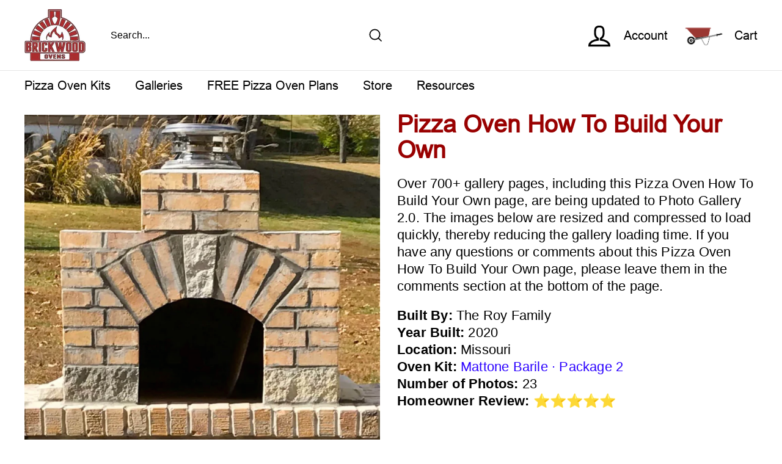

--- FILE ---
content_type: text/html; charset=utf-8
request_url: https://brickwoodovens.com/blogs/g/pizza-oven-how-to-build-your-own
body_size: 33643
content:
<!doctype html> 
<html class="no-js" lang="en" dir="ltr">
  <head>
    <link rel="preload" as="font" href="https://files.gempages.net/483107215209661195-d67799b3-f458-4c1d-bb40-dca2dbff417d.ttf?v=1726374201062" type="font/ttf" crossorigin="anonymous">

    <meta charset="utf-8">
    <meta http-equiv="X-UA-Compatible" content="IE=edge,chrome=1">
    <meta name="viewport" content="width=device-width,initial-scale=1">
    <meta name="theme-color" content="#990000">
    <link rel="canonical" href="https://brickwoodovens.com/blogs/g/pizza-oven-how-to-build-your-own">
    <link rel="preload" as="style" href="//brickwoodovens.com/cdn/shop/t/9/assets/theme.css?v=70510905377411577141768583201">
    <link rel="preload" as="script" href="//brickwoodovens.com/cdn/shop/t/9/assets/theme.js?v=107917466862564016211730631185">
    <link rel="preconnect" href="https://cdn.shopify.com">
    <link rel="preconnect" href="https://fonts.shopifycdn.com">
    <link rel="dns-prefetch" href="https://productreviews.shopifycdn.com">
    <link rel="dns-prefetch" href="https://ajax.googleapis.com">
    <link rel="dns-prefetch" href="https://maps.googleapis.com">
    <link rel="dns-prefetch" href="https://maps.gstatic.com">
    <link rel="stylesheet" href="https://cdnjs.cloudflare.com/ajax/libs/font-awesome/4.7.0/css/font-awesome.min.css">
      <link rel="stylesheet" href="https://cdnjs.cloudflare.com/ajax/libs/Swiper/3.4.1/css/swiper.min.css">
    <link  href="https://fonts.googleapis.com/css?family=Open+Sans:400,300">
<link rel="preload" as="font" href="https://files.gempages.net/483107215209661195-d67799b3-f458-4c1d-bb40-dca2dbff417d.ttf?v=1726374201062">
    <style>
       @font-face {
          font-family: 'arial';
          src:
          url('https://files.gempages.net/483107215209661195-d67799b3-f458-4c1d-bb40-dca2dbff417d.ttf?v=1726374201062') format('truetype');
          font-style: normal;
          font-weight: 400;
          font-display: swap;
        }
    </style><link rel="shortcut icon" href="//brickwoodovens.com/cdn/shop/files/BrickWood_Ovens_Favicon_32x32.png?v=1697166304" type="image/png" /><title>Pizza Oven How To Build Your Own
&ndash; BrickWood Ovens
</title>
<meta name="description" content="Over 700+ gallery pages, including this Pizza Oven How To Build Your Own page, are being updated to Photo Gallery 2.0. The images below are resized and compressed to load quickly, thereby reducing the gallery loading time. If you have any questions or comments about this Pizza Oven How To Build Your Own page, please le"><meta property="og:site_name" content="BrickWood Ovens">
  <meta property="og:url" content="https://brickwoodovens.com/blogs/g/pizza-oven-how-to-build-your-own">
  <meta property="og:title" content="Pizza Oven How To Build Your Own">
  <meta property="og:type" content="article">
  <meta property="og:description" content="Over 700+ gallery pages, including this Pizza Oven How To Build Your Own page, are being updated to Photo Gallery 2.0. The images below are resized and compressed to load quickly, thereby reducing the gallery loading time. If you have any questions or comments about this Pizza Oven How To Build Your Own page, please leave them in the comments section at the bottom of the page.
Built By: The Roy FamilyYear Built: 2020Location: MissouriOven Kit: Mattone Barile · Package 2Number of Photos: 23Homeowner Review: ⭐⭐⭐⭐⭐"><meta property="og:image" content="http://brickwoodovens.com/cdn/shop/articles/Pizza-Oven-How-To-Build-Your-Own_468f583a-7582-4624-868a-194adbc7e9b9.jpg?v=1697175330">
    <meta property="og:image:secure_url" content="https://brickwoodovens.com/cdn/shop/articles/Pizza-Oven-How-To-Build-Your-Own_468f583a-7582-4624-868a-194adbc7e9b9.jpg?v=1697175330">
    <meta property="og:image:width" content="1559">
    <meta property="og:image:height" content="1559"><meta name="twitter:site" content="@">
  <meta name="twitter:card" content="summary_large_image">
  <meta name="twitter:title" content="Pizza Oven How To Build Your Own">
  <meta name="twitter:description" content="Over 700+ gallery pages, including this Pizza Oven How To Build Your Own page, are being updated to Photo Gallery 2.0. The images below are resized and compressed to load quickly, thereby reducing the gallery loading time. If you have any questions or comments about this Pizza Oven How To Build Your Own page, please leave them in the comments section at the bottom of the page.
Built By: The Roy FamilyYear Built: 2020Location: MissouriOven Kit: Mattone Barile · Package 2Number of Photos: 23Homeowner Review: ⭐⭐⭐⭐⭐">
<link href="//brickwoodovens.com/cdn/shop/t/9/assets/main_style.css?v=48303415467778733581730631185" rel="stylesheet" type="text/css" media="all" />
<style data-shopify>
  

  
  
  
</style><link href="//brickwoodovens.com/cdn/shop/t/9/assets/theme.css?v=70510905377411577141768583201" rel="stylesheet" type="text/css" media="all" />
<style data-shopify>:root {
    --typeHeaderPrimary: Arial;
    --typeHeaderFallback: sans-serif;
    --typeHeaderSize: 26px;
    --typeHeaderWeight: 400;
    --typeHeaderLineHeight: 0.9;
    --typeHeaderSpacing: 0.0em;

    --typeBasePrimary:"system_ui";
    --typeBaseFallback:-apple-system, 'Segoe UI', Roboto, 'Helvetica Neue', 'Noto Sans', 'Liberation Sans', Arial, sans-serif, 'Apple Color Emoji', 'Segoe UI Emoji', 'Segoe UI Symbol', 'Noto Color Emoji';
    --typeBaseSize: 16px;
    --typeBaseWeight: 400;
    --typeBaseSpacing: 0.01em;
    --typeBaseLineHeight: 1.6;

    --colorSmallImageBg: #ffffff;
    --colorSmallImageBgDark: #f7f7f7;
    --colorLargeImageBg: #ffffff;
    --colorLargeImageBgLight: #ffffff;

    --iconWeight: 4px;
    --iconLinecaps: miter;

    
      --buttonRadius: 0px;
      --btnPadding: 11px 20px;
    

    
      --roundness: 0px;
    

    
      --gridThickness: 0px;
    

    --productTileMargin: 10%;
    --collectionTileMargin: 17%;

    --swatchSize: 40px;
  }

  @media screen and (max-width: 768px) {
    :root {
      --typeBaseSize: 14px;

      
        --roundness: 0px;
        --btnPadding: 9px 17px;
      
    }
  }</style><script>
      document.documentElement.className = document.documentElement.className.replace('no-js', 'js');

      window.theme = window.theme || {};
      theme.routes = {
        home: "/",
        collections: "/collections",
        cart: "/cart.js",
        cartPage: "/cart",
        cartAdd: "/cart/add.js",
        cartChange: "/cart/change.js",
        search: "/search"
      };
      theme.strings = {
        soldOut: "Sold Out",
        unavailable: "Unavailable",
        inStockLabel: "In stock, ready to ship",
        stockLabel: "Low stock - [count] items left",
        willNotShipUntil: "Ready to ship [date]",
        willBeInStockAfter: "Back in stock [date]",
        waitingForStock: "Inventory on the way",
        savePrice: "Save [saved_amount]",
        cartEmpty: "Your cart is currently empty.",
        cartTermsConfirmation: "You must agree with the terms and conditions of sales to check out",
        searchCollections: "Collections:",
        searchPages: "Pages:",
        searchArticles: "Articles:"
      };
      theme.settings = {
        dynamicVariantsEnable: true,
        cartType: "dropdown",
        isCustomerTemplate: false,
        moneyFormat: "${{amount}}",
        saveType: "dollar",
        productImageSize: "square",
        productImageCover: true,
        predictiveSearch: true,
        predictiveSearchType: "product,article,page,collection",
        superScriptSetting: true,
        superScriptPrice: true,
        quickView: true,
        quickAdd: true,
        themeName: 'Expanse',
        themeVersion: "2.1.1"
      };
    </script>

    <script>window.performance && window.performance.mark && window.performance.mark('shopify.content_for_header.start');</script><meta id="shopify-digital-wallet" name="shopify-digital-wallet" content="/66776400084/digital_wallets/dialog">
<meta name="shopify-checkout-api-token" content="c678461ad4c83baf5df41601ee3b0691">
<meta id="in-context-paypal-metadata" data-shop-id="66776400084" data-venmo-supported="true" data-environment="production" data-locale="en_US" data-paypal-v4="true" data-currency="USD">
<link rel="alternate" type="application/atom+xml" title="Feed" href="/blogs/g.atom" />
<script async="async" src="/checkouts/internal/preloads.js?locale=en-US"></script>
<script id="shopify-features" type="application/json">{"accessToken":"c678461ad4c83baf5df41601ee3b0691","betas":["rich-media-storefront-analytics"],"domain":"brickwoodovens.com","predictiveSearch":true,"shopId":66776400084,"locale":"en"}</script>
<script>var Shopify = Shopify || {};
Shopify.shop = "a8ccbe-4.myshopify.com";
Shopify.locale = "en";
Shopify.currency = {"active":"USD","rate":"1.0"};
Shopify.country = "US";
Shopify.theme = {"name":"Expanse Theme - 1.3.24","id":145799839956,"schema_name":"Expanse","schema_version":"2.1.1","theme_store_id":null,"role":"main"};
Shopify.theme.handle = "null";
Shopify.theme.style = {"id":null,"handle":null};
Shopify.cdnHost = "brickwoodovens.com/cdn";
Shopify.routes = Shopify.routes || {};
Shopify.routes.root = "/";</script>
<script type="module">!function(o){(o.Shopify=o.Shopify||{}).modules=!0}(window);</script>
<script>!function(o){function n(){var o=[];function n(){o.push(Array.prototype.slice.apply(arguments))}return n.q=o,n}var t=o.Shopify=o.Shopify||{};t.loadFeatures=n(),t.autoloadFeatures=n()}(window);</script>
<script id="shop-js-analytics" type="application/json">{"pageType":"article"}</script>
<script defer="defer" async type="module" src="//brickwoodovens.com/cdn/shopifycloud/shop-js/modules/v2/client.init-shop-cart-sync_BN7fPSNr.en.esm.js"></script>
<script defer="defer" async type="module" src="//brickwoodovens.com/cdn/shopifycloud/shop-js/modules/v2/chunk.common_Cbph3Kss.esm.js"></script>
<script defer="defer" async type="module" src="//brickwoodovens.com/cdn/shopifycloud/shop-js/modules/v2/chunk.modal_DKumMAJ1.esm.js"></script>
<script type="module">
  await import("//brickwoodovens.com/cdn/shopifycloud/shop-js/modules/v2/client.init-shop-cart-sync_BN7fPSNr.en.esm.js");
await import("//brickwoodovens.com/cdn/shopifycloud/shop-js/modules/v2/chunk.common_Cbph3Kss.esm.js");
await import("//brickwoodovens.com/cdn/shopifycloud/shop-js/modules/v2/chunk.modal_DKumMAJ1.esm.js");

  window.Shopify.SignInWithShop?.initShopCartSync?.({"fedCMEnabled":true,"windoidEnabled":true});

</script>
<script>(function() {
  var isLoaded = false;
  function asyncLoad() {
    if (isLoaded) return;
    isLoaded = true;
    var urls = ["https:\/\/static.klaviyo.com\/onsite\/js\/klaviyo.js?company_id=UpemEK\u0026shop=a8ccbe-4.myshopify.com","https:\/\/cdn.shopify.com\/s\/files\/1\/0667\/7640\/0084\/t\/9\/assets\/affirmShopify.js?v=1747434716\u0026shop=a8ccbe-4.myshopify.com"];
    for (var i = 0; i < urls.length; i++) {
      var s = document.createElement('script');
      s.type = 'text/javascript';
      s.async = true;
      s.src = urls[i];
      var x = document.getElementsByTagName('script')[0];
      x.parentNode.insertBefore(s, x);
    }
  };
  if(window.attachEvent) {
    window.attachEvent('onload', asyncLoad);
  } else {
    window.addEventListener('load', asyncLoad, false);
  }
})();</script>
<script id="__st">var __st={"a":66776400084,"offset":-18000,"reqid":"39b0c7a5-886b-4c71-aeb3-09c6b57fd76d-1769902631","pageurl":"brickwoodovens.com\/blogs\/g\/pizza-oven-how-to-build-your-own","s":"articles-589531316436","u":"5cd0f12e2b2a","p":"article","rtyp":"article","rid":589531316436};</script>
<script>window.ShopifyPaypalV4VisibilityTracking = true;</script>
<script id="captcha-bootstrap">!function(){'use strict';const t='contact',e='account',n='new_comment',o=[[t,t],['blogs',n],['comments',n],[t,'customer']],c=[[e,'customer_login'],[e,'guest_login'],[e,'recover_customer_password'],[e,'create_customer']],r=t=>t.map((([t,e])=>`form[action*='/${t}']:not([data-nocaptcha='true']) input[name='form_type'][value='${e}']`)).join(','),a=t=>()=>t?[...document.querySelectorAll(t)].map((t=>t.form)):[];function s(){const t=[...o],e=r(t);return a(e)}const i='password',u='form_key',d=['recaptcha-v3-token','g-recaptcha-response','h-captcha-response',i],f=()=>{try{return window.sessionStorage}catch{return}},m='__shopify_v',_=t=>t.elements[u];function p(t,e,n=!1){try{const o=window.sessionStorage,c=JSON.parse(o.getItem(e)),{data:r}=function(t){const{data:e,action:n}=t;return t[m]||n?{data:e,action:n}:{data:t,action:n}}(c);for(const[e,n]of Object.entries(r))t.elements[e]&&(t.elements[e].value=n);n&&o.removeItem(e)}catch(o){console.error('form repopulation failed',{error:o})}}const l='form_type',E='cptcha';function T(t){t.dataset[E]=!0}const w=window,h=w.document,L='Shopify',v='ce_forms',y='captcha';let A=!1;((t,e)=>{const n=(g='f06e6c50-85a8-45c8-87d0-21a2b65856fe',I='https://cdn.shopify.com/shopifycloud/storefront-forms-hcaptcha/ce_storefront_forms_captcha_hcaptcha.v1.5.2.iife.js',D={infoText:'Protected by hCaptcha',privacyText:'Privacy',termsText:'Terms'},(t,e,n)=>{const o=w[L][v],c=o.bindForm;if(c)return c(t,g,e,D).then(n);var r;o.q.push([[t,g,e,D],n]),r=I,A||(h.body.append(Object.assign(h.createElement('script'),{id:'captcha-provider',async:!0,src:r})),A=!0)});var g,I,D;w[L]=w[L]||{},w[L][v]=w[L][v]||{},w[L][v].q=[],w[L][y]=w[L][y]||{},w[L][y].protect=function(t,e){n(t,void 0,e),T(t)},Object.freeze(w[L][y]),function(t,e,n,w,h,L){const[v,y,A,g]=function(t,e,n){const i=e?o:[],u=t?c:[],d=[...i,...u],f=r(d),m=r(i),_=r(d.filter((([t,e])=>n.includes(e))));return[a(f),a(m),a(_),s()]}(w,h,L),I=t=>{const e=t.target;return e instanceof HTMLFormElement?e:e&&e.form},D=t=>v().includes(t);t.addEventListener('submit',(t=>{const e=I(t);if(!e)return;const n=D(e)&&!e.dataset.hcaptchaBound&&!e.dataset.recaptchaBound,o=_(e),c=g().includes(e)&&(!o||!o.value);(n||c)&&t.preventDefault(),c&&!n&&(function(t){try{if(!f())return;!function(t){const e=f();if(!e)return;const n=_(t);if(!n)return;const o=n.value;o&&e.removeItem(o)}(t);const e=Array.from(Array(32),(()=>Math.random().toString(36)[2])).join('');!function(t,e){_(t)||t.append(Object.assign(document.createElement('input'),{type:'hidden',name:u})),t.elements[u].value=e}(t,e),function(t,e){const n=f();if(!n)return;const o=[...t.querySelectorAll(`input[type='${i}']`)].map((({name:t})=>t)),c=[...d,...o],r={};for(const[a,s]of new FormData(t).entries())c.includes(a)||(r[a]=s);n.setItem(e,JSON.stringify({[m]:1,action:t.action,data:r}))}(t,e)}catch(e){console.error('failed to persist form',e)}}(e),e.submit())}));const S=(t,e)=>{t&&!t.dataset[E]&&(n(t,e.some((e=>e===t))),T(t))};for(const o of['focusin','change'])t.addEventListener(o,(t=>{const e=I(t);D(e)&&S(e,y())}));const B=e.get('form_key'),M=e.get(l),P=B&&M;t.addEventListener('DOMContentLoaded',(()=>{const t=y();if(P)for(const e of t)e.elements[l].value===M&&p(e,B);[...new Set([...A(),...v().filter((t=>'true'===t.dataset.shopifyCaptcha))])].forEach((e=>S(e,t)))}))}(h,new URLSearchParams(w.location.search),n,t,e,['guest_login'])})(!0,!0)}();</script>
<script integrity="sha256-4kQ18oKyAcykRKYeNunJcIwy7WH5gtpwJnB7kiuLZ1E=" data-source-attribution="shopify.loadfeatures" defer="defer" src="//brickwoodovens.com/cdn/shopifycloud/storefront/assets/storefront/load_feature-a0a9edcb.js" crossorigin="anonymous"></script>
<script data-source-attribution="shopify.dynamic_checkout.dynamic.init">var Shopify=Shopify||{};Shopify.PaymentButton=Shopify.PaymentButton||{isStorefrontPortableWallets:!0,init:function(){window.Shopify.PaymentButton.init=function(){};var t=document.createElement("script");t.src="https://brickwoodovens.com/cdn/shopifycloud/portable-wallets/latest/portable-wallets.en.js",t.type="module",document.head.appendChild(t)}};
</script>
<script data-source-attribution="shopify.dynamic_checkout.buyer_consent">
  function portableWalletsHideBuyerConsent(e){var t=document.getElementById("shopify-buyer-consent"),n=document.getElementById("shopify-subscription-policy-button");t&&n&&(t.classList.add("hidden"),t.setAttribute("aria-hidden","true"),n.removeEventListener("click",e))}function portableWalletsShowBuyerConsent(e){var t=document.getElementById("shopify-buyer-consent"),n=document.getElementById("shopify-subscription-policy-button");t&&n&&(t.classList.remove("hidden"),t.removeAttribute("aria-hidden"),n.addEventListener("click",e))}window.Shopify?.PaymentButton&&(window.Shopify.PaymentButton.hideBuyerConsent=portableWalletsHideBuyerConsent,window.Shopify.PaymentButton.showBuyerConsent=portableWalletsShowBuyerConsent);
</script>
<script data-source-attribution="shopify.dynamic_checkout.cart.bootstrap">document.addEventListener("DOMContentLoaded",(function(){function t(){return document.querySelector("shopify-accelerated-checkout-cart, shopify-accelerated-checkout")}if(t())Shopify.PaymentButton.init();else{new MutationObserver((function(e,n){t()&&(Shopify.PaymentButton.init(),n.disconnect())})).observe(document.body,{childList:!0,subtree:!0})}}));
</script>
<link id="shopify-accelerated-checkout-styles" rel="stylesheet" media="screen" href="https://brickwoodovens.com/cdn/shopifycloud/portable-wallets/latest/accelerated-checkout-backwards-compat.css" crossorigin="anonymous">
<style id="shopify-accelerated-checkout-cart">
        #shopify-buyer-consent {
  margin-top: 1em;
  display: inline-block;
  width: 100%;
}

#shopify-buyer-consent.hidden {
  display: none;
}

#shopify-subscription-policy-button {
  background: none;
  border: none;
  padding: 0;
  text-decoration: underline;
  font-size: inherit;
  cursor: pointer;
}

#shopify-subscription-policy-button::before {
  box-shadow: none;
}

      </style>

<script>window.performance && window.performance.mark && window.performance.mark('shopify.content_for_header.end');</script>

    <script src="//brickwoodovens.com/cdn/shop/t/9/assets/vendor-scripts-v1.js" defer="defer"></script>
    <script src="//brickwoodovens.com/cdn/shop/t/9/assets/theme.js?v=107917466862564016211730631185" defer="defer"></script><!-- REAMAZE INTEGRATION START - DO NOT REMOVE -->
    <!-- Reamaze Config file - DO NOT REMOVE -->
<script type="text/javascript">
  var _support = _support || { 'ui': {}, 'user': {} };
  _support.account = "brickwood-ovens";
</script>

<!-- reamaze_embeddable_26263_s -->
<!-- Embeddable - BrickWood Ovens Chat / Contact Form Shoutbox -->
<script type="text/javascript">
  var _support = _support || { 'ui': {}, 'user': {} };
  _support['account'] = 'brickwood-ovens';
  _support['ui']['contactMode'] = 'default';
  _support['ui']['enableKb'] = 'true';
  _support['ui']['styles'] = {
    widgetColor: 'rgb(153, 29, 34)',
    gradient: true,
  };
  _support['ui']['shoutboxFacesMode'] = "brand-avatar";
  _support['ui']['lightbox_mode'] = 'kb';
  _support['ui']['widget'] = {
    icon: 'help',
    displayOn: 'all',
    label: {
      text: 'Browse our FAQ\'s if your have any questions! &#128522;',
      mode: "notification",
      delay: 3,
      duration: 30,
      sound: true,
    },
    position: 'bottom-right',
    mobilePosition: 'bottom-right'
  };
  _support['apps'] = {
    recentConversations: {},
    faq: {"enabled":true},
    orders: {"enabled":true,"enable_notes":true}
  };
</script>
<!-- reamaze_embeddable_26263_e -->



    <!-- Reamaze SSO file - DO NOT REMOVE -->


    <!-- REAMAZE INTEGRATION END - DO NOT REMOVE -->
    <script type="text/javascript">
      var _support = _support || { 'ui': {}, 'user': {} };
      _support['account'] = 'brickwood-ovens';
    </script>

    <script type="text/javascript">
      var _support = _support || { 'ui': {}, 'user': {} };
      _support['account'] = 'brickwood-ovens';
      _support['contact_custom_fields'] = _support['contact_custom_fields'] || {};
      _support['contact_custom_fields']['rmz_form_id_26296'] = {
        '__order_number': {
          pos: 1625010441669,
          type: 'order_number',
          required: false,
          placeholder: 'Order Number',
        }
      };
    </script>

    




    <script id="sg-js-global-vars">
      sgGlobalVars = {"storeId":"9e5a1bb8-b201-488b-90e7-a3d45ebb47ff","seenManagerPrompt":false,"storeIsActive":false,"targetInfo":{"cart":{"isAfterElem":false,"isBeforeElem":true,"customSelector":"form[action=\"\/cart\"]","isOn":true},"product":{"useCartButton":true,"isAfterElem":false,"isBeforeElem":true,"customSelector":"","isOn":true,"type":0},"roundUp":{"isAfterElem":true,"isBeforeElem":false,"customSelector":"","isOn":true,"useCheckoutButton":true}},"hideAdditionalScriptPrompt":false,"sgRoundUpId":"40444774023376"};
      if(sgGlobalVars) {
        sgGlobalVars.cart = {"note":null,"attributes":{},"original_total_price":0,"total_price":0,"total_discount":0,"total_weight":0.0,"item_count":0,"items":[],"requires_shipping":false,"currency":"USD","items_subtotal_price":0,"cart_level_discount_applications":[],"checkout_charge_amount":0};
        sgGlobalVars.currentProduct = null;
        sgGlobalVars.isAdmin = false;
      }
    </script>

    <!-- Global site tag (gtag.js) - Google Ads: 967083766 -->
<script async src="https://www.googletagmanager.com/gtag/js?id=AW-967083766"></script>
<script>
  window.dataLayer = window.dataLayer || [];
  function gtag(){dataLayer.push(arguments);}
  gtag('js', new Date());

  gtag('config', 'AW-967083766');
</script>
    <script type="text/javascript">
  window.dataLayer = window.dataLayer || [];

  window.appStart = function(){
     

    window.productPageHandle = function(){
      var productName = "";
      var productId = "";
      var productPrice = "";
      var productBrand = "";
      var productCollection = ""

      window.dataLayer.push({
        event: 'shop_productDetail',
        productName: productName,
        productId: productId,
        productPrice: productPrice,
        productBrand: productBrand,
        productCategory: productCollection,
      });
    };

    
  }

  appStart();
</script>
  <!--Gem_Page_Header_Script-->

<link rel="preconnect" href="https://ucarecdn.com">
<link rel="dns-prefetch" href="https://ucarecdn.com">

<link rel="preconnect" href="https://d1um8515vdn9kb.cloudfront.net">
<link rel="dns-prefetch" href="https://d1um8515vdn9kb.cloudfront.net">

<link rel="preconnect" href="https://maxcdn.bootstrapcdn.com">
<link rel="dns-prefetch" href="https://maxcdn.bootstrapcdn.com">

<link rel="preconnect" href="https://fonts.gstatic.com">
<link rel="dns-prefetch" href="https://fonts.gstatic.com">

<link rel="preconnect" href="https://fonts.googleapis.com">
<link rel="dns-prefetch" href="https://fonts.googleapis.com">

    


<!--End_Gem_Page_Header_Script-->

<!-- BEGIN app block: shopify://apps/gempages-builder/blocks/embed-gp-script-head/20b379d4-1b20-474c-a6ca-665c331919f3 -->











<style>
.gps.gpsi input[style*="--size:"] {
        font-size: 28pximportant;
    }
@media only screen and (max-width: 1024px) {
    .gps.gpsi input[style*="--size-tablet:"] {
        font-size: 24px!important;
    }
}
@media only screen and (max-width: 767px) {
    .gps.gpsi input[style*="--size-mobile:"] {
        font-size: 24px!important;
    }
}
.gps input[style*="--size:"] {
    font-size: var(--size) !important;
}
@media only screen and (max-width: 1024px) {
   .gps input[style*="--size-tablet:"] {
        font-size: var(--size-tablet) !important;;
    }
}
@media only screen and (max-width: 767px) {
   .gps input[style*="--size-mobile:"] {
        font-size: var(--size-mobile) !important;
    }
}
</style>


<!-- END app block --><!-- BEGIN app block: shopify://apps/klaviyo-email-marketing-sms/blocks/klaviyo-onsite-embed/2632fe16-c075-4321-a88b-50b567f42507 -->












  <script async src="https://static.klaviyo.com/onsite/js/UpemEK/klaviyo.js?company_id=UpemEK"></script>
  <script>!function(){if(!window.klaviyo){window._klOnsite=window._klOnsite||[];try{window.klaviyo=new Proxy({},{get:function(n,i){return"push"===i?function(){var n;(n=window._klOnsite).push.apply(n,arguments)}:function(){for(var n=arguments.length,o=new Array(n),w=0;w<n;w++)o[w]=arguments[w];var t="function"==typeof o[o.length-1]?o.pop():void 0,e=new Promise((function(n){window._klOnsite.push([i].concat(o,[function(i){t&&t(i),n(i)}]))}));return e}}})}catch(n){window.klaviyo=window.klaviyo||[],window.klaviyo.push=function(){var n;(n=window._klOnsite).push.apply(n,arguments)}}}}();</script>

  




  <script>
    window.klaviyoReviewsProductDesignMode = false
  </script>







<!-- END app block --><!-- BEGIN app block: shopify://apps/yotpo-product-reviews/blocks/settings/eb7dfd7d-db44-4334-bc49-c893b51b36cf -->


  <script type="text/javascript" src="https://cdn-widgetsrepository.yotpo.com/v1/loader/aAIUCOz9wvCcHL45Hxu0hGM2eYyisYLPl57JBZvE?languageCode=en" async></script>



  
<!-- END app block --><!-- BEGIN app block: shopify://apps/instaindex/blocks/seo-tags/b4acb396-1232-4a24-bdc0-89d05041b7ff -->

<!-- BEGIN app snippet: speculation-rules --><!-- END app snippet -->

<!-- END app block --><!-- BEGIN app block: shopify://apps/xo-gallery/blocks/xo-gallery-seo/e61dfbaa-1a75-4e4e-bffc-324f17325251 --><!-- XO Gallery SEO -->

<!-- End: XO Gallery SEO -->


<!-- END app block --><script src="https://cdn.shopify.com/extensions/019be3f3-a239-7e0c-9eb8-14cc332b2c36/avada-app-81/assets/avada-order-limit.js" type="text/javascript" defer="defer"></script>
<script src="https://cdn.shopify.com/extensions/019b68ee-42c6-729e-9a10-51be88604bdd/aov-bundle-upsell-109/assets/aov-offer.js" type="text/javascript" defer="defer"></script>
<link href="https://monorail-edge.shopifysvc.com" rel="dns-prefetch">
<script>(function(){if ("sendBeacon" in navigator && "performance" in window) {try {var session_token_from_headers = performance.getEntriesByType('navigation')[0].serverTiming.find(x => x.name == '_s').description;} catch {var session_token_from_headers = undefined;}var session_cookie_matches = document.cookie.match(/_shopify_s=([^;]*)/);var session_token_from_cookie = session_cookie_matches && session_cookie_matches.length === 2 ? session_cookie_matches[1] : "";var session_token = session_token_from_headers || session_token_from_cookie || "";function handle_abandonment_event(e) {var entries = performance.getEntries().filter(function(entry) {return /monorail-edge.shopifysvc.com/.test(entry.name);});if (!window.abandonment_tracked && entries.length === 0) {window.abandonment_tracked = true;var currentMs = Date.now();var navigation_start = performance.timing.navigationStart;var payload = {shop_id: 66776400084,url: window.location.href,navigation_start,duration: currentMs - navigation_start,session_token,page_type: "article"};window.navigator.sendBeacon("https://monorail-edge.shopifysvc.com/v1/produce", JSON.stringify({schema_id: "online_store_buyer_site_abandonment/1.1",payload: payload,metadata: {event_created_at_ms: currentMs,event_sent_at_ms: currentMs}}));}}window.addEventListener('pagehide', handle_abandonment_event);}}());</script>
<script id="web-pixels-manager-setup">(function e(e,d,r,n,o){if(void 0===o&&(o={}),!Boolean(null===(a=null===(i=window.Shopify)||void 0===i?void 0:i.analytics)||void 0===a?void 0:a.replayQueue)){var i,a;window.Shopify=window.Shopify||{};var t=window.Shopify;t.analytics=t.analytics||{};var s=t.analytics;s.replayQueue=[],s.publish=function(e,d,r){return s.replayQueue.push([e,d,r]),!0};try{self.performance.mark("wpm:start")}catch(e){}var l=function(){var e={modern:/Edge?\/(1{2}[4-9]|1[2-9]\d|[2-9]\d{2}|\d{4,})\.\d+(\.\d+|)|Firefox\/(1{2}[4-9]|1[2-9]\d|[2-9]\d{2}|\d{4,})\.\d+(\.\d+|)|Chrom(ium|e)\/(9{2}|\d{3,})\.\d+(\.\d+|)|(Maci|X1{2}).+ Version\/(15\.\d+|(1[6-9]|[2-9]\d|\d{3,})\.\d+)([,.]\d+|)( \(\w+\)|)( Mobile\/\w+|) Safari\/|Chrome.+OPR\/(9{2}|\d{3,})\.\d+\.\d+|(CPU[ +]OS|iPhone[ +]OS|CPU[ +]iPhone|CPU IPhone OS|CPU iPad OS)[ +]+(15[._]\d+|(1[6-9]|[2-9]\d|\d{3,})[._]\d+)([._]\d+|)|Android:?[ /-](13[3-9]|1[4-9]\d|[2-9]\d{2}|\d{4,})(\.\d+|)(\.\d+|)|Android.+Firefox\/(13[5-9]|1[4-9]\d|[2-9]\d{2}|\d{4,})\.\d+(\.\d+|)|Android.+Chrom(ium|e)\/(13[3-9]|1[4-9]\d|[2-9]\d{2}|\d{4,})\.\d+(\.\d+|)|SamsungBrowser\/([2-9]\d|\d{3,})\.\d+/,legacy:/Edge?\/(1[6-9]|[2-9]\d|\d{3,})\.\d+(\.\d+|)|Firefox\/(5[4-9]|[6-9]\d|\d{3,})\.\d+(\.\d+|)|Chrom(ium|e)\/(5[1-9]|[6-9]\d|\d{3,})\.\d+(\.\d+|)([\d.]+$|.*Safari\/(?![\d.]+ Edge\/[\d.]+$))|(Maci|X1{2}).+ Version\/(10\.\d+|(1[1-9]|[2-9]\d|\d{3,})\.\d+)([,.]\d+|)( \(\w+\)|)( Mobile\/\w+|) Safari\/|Chrome.+OPR\/(3[89]|[4-9]\d|\d{3,})\.\d+\.\d+|(CPU[ +]OS|iPhone[ +]OS|CPU[ +]iPhone|CPU IPhone OS|CPU iPad OS)[ +]+(10[._]\d+|(1[1-9]|[2-9]\d|\d{3,})[._]\d+)([._]\d+|)|Android:?[ /-](13[3-9]|1[4-9]\d|[2-9]\d{2}|\d{4,})(\.\d+|)(\.\d+|)|Mobile Safari.+OPR\/([89]\d|\d{3,})\.\d+\.\d+|Android.+Firefox\/(13[5-9]|1[4-9]\d|[2-9]\d{2}|\d{4,})\.\d+(\.\d+|)|Android.+Chrom(ium|e)\/(13[3-9]|1[4-9]\d|[2-9]\d{2}|\d{4,})\.\d+(\.\d+|)|Android.+(UC? ?Browser|UCWEB|U3)[ /]?(15\.([5-9]|\d{2,})|(1[6-9]|[2-9]\d|\d{3,})\.\d+)\.\d+|SamsungBrowser\/(5\.\d+|([6-9]|\d{2,})\.\d+)|Android.+MQ{2}Browser\/(14(\.(9|\d{2,})|)|(1[5-9]|[2-9]\d|\d{3,})(\.\d+|))(\.\d+|)|K[Aa][Ii]OS\/(3\.\d+|([4-9]|\d{2,})\.\d+)(\.\d+|)/},d=e.modern,r=e.legacy,n=navigator.userAgent;return n.match(d)?"modern":n.match(r)?"legacy":"unknown"}(),u="modern"===l?"modern":"legacy",c=(null!=n?n:{modern:"",legacy:""})[u],f=function(e){return[e.baseUrl,"/wpm","/b",e.hashVersion,"modern"===e.buildTarget?"m":"l",".js"].join("")}({baseUrl:d,hashVersion:r,buildTarget:u}),m=function(e){var d=e.version,r=e.bundleTarget,n=e.surface,o=e.pageUrl,i=e.monorailEndpoint;return{emit:function(e){var a=e.status,t=e.errorMsg,s=(new Date).getTime(),l=JSON.stringify({metadata:{event_sent_at_ms:s},events:[{schema_id:"web_pixels_manager_load/3.1",payload:{version:d,bundle_target:r,page_url:o,status:a,surface:n,error_msg:t},metadata:{event_created_at_ms:s}}]});if(!i)return console&&console.warn&&console.warn("[Web Pixels Manager] No Monorail endpoint provided, skipping logging."),!1;try{return self.navigator.sendBeacon.bind(self.navigator)(i,l)}catch(e){}var u=new XMLHttpRequest;try{return u.open("POST",i,!0),u.setRequestHeader("Content-Type","text/plain"),u.send(l),!0}catch(e){return console&&console.warn&&console.warn("[Web Pixels Manager] Got an unhandled error while logging to Monorail."),!1}}}}({version:r,bundleTarget:l,surface:e.surface,pageUrl:self.location.href,monorailEndpoint:e.monorailEndpoint});try{o.browserTarget=l,function(e){var d=e.src,r=e.async,n=void 0===r||r,o=e.onload,i=e.onerror,a=e.sri,t=e.scriptDataAttributes,s=void 0===t?{}:t,l=document.createElement("script"),u=document.querySelector("head"),c=document.querySelector("body");if(l.async=n,l.src=d,a&&(l.integrity=a,l.crossOrigin="anonymous"),s)for(var f in s)if(Object.prototype.hasOwnProperty.call(s,f))try{l.dataset[f]=s[f]}catch(e){}if(o&&l.addEventListener("load",o),i&&l.addEventListener("error",i),u)u.appendChild(l);else{if(!c)throw new Error("Did not find a head or body element to append the script");c.appendChild(l)}}({src:f,async:!0,onload:function(){if(!function(){var e,d;return Boolean(null===(d=null===(e=window.Shopify)||void 0===e?void 0:e.analytics)||void 0===d?void 0:d.initialized)}()){var d=window.webPixelsManager.init(e)||void 0;if(d){var r=window.Shopify.analytics;r.replayQueue.forEach((function(e){var r=e[0],n=e[1],o=e[2];d.publishCustomEvent(r,n,o)})),r.replayQueue=[],r.publish=d.publishCustomEvent,r.visitor=d.visitor,r.initialized=!0}}},onerror:function(){return m.emit({status:"failed",errorMsg:"".concat(f," has failed to load")})},sri:function(e){var d=/^sha384-[A-Za-z0-9+/=]+$/;return"string"==typeof e&&d.test(e)}(c)?c:"",scriptDataAttributes:o}),m.emit({status:"loading"})}catch(e){m.emit({status:"failed",errorMsg:(null==e?void 0:e.message)||"Unknown error"})}}})({shopId: 66776400084,storefrontBaseUrl: "https://brickwoodovens.com",extensionsBaseUrl: "https://extensions.shopifycdn.com/cdn/shopifycloud/web-pixels-manager",monorailEndpoint: "https://monorail-edge.shopifysvc.com/unstable/produce_batch",surface: "storefront-renderer",enabledBetaFlags: ["2dca8a86"],webPixelsConfigList: [{"id":"1504379092","configuration":"{\"accountID\":\"UpemEK\",\"webPixelConfig\":\"eyJlbmFibGVBZGRlZFRvQ2FydEV2ZW50cyI6IHRydWV9\"}","eventPayloadVersion":"v1","runtimeContext":"STRICT","scriptVersion":"524f6c1ee37bacdca7657a665bdca589","type":"APP","apiClientId":123074,"privacyPurposes":["ANALYTICS","MARKETING"],"dataSharingAdjustments":{"protectedCustomerApprovalScopes":["read_customer_address","read_customer_email","read_customer_name","read_customer_personal_data","read_customer_phone"]}},{"id":"440303828","configuration":"{\"config\":\"{\\\"google_tag_ids\\\":[\\\"G-L7GZZR78M4\\\",\\\"AW-967083766\\\",\\\"GT-5TW3BQHZ\\\"],\\\"target_country\\\":\\\"ZZ\\\",\\\"gtag_events\\\":[{\\\"type\\\":\\\"begin_checkout\\\",\\\"action_label\\\":[\\\"G-L7GZZR78M4\\\",\\\"AW-967083766\\\/zhSiCK7_s98bEPaNks0D\\\"]},{\\\"type\\\":\\\"search\\\",\\\"action_label\\\":[\\\"G-L7GZZR78M4\\\",\\\"AW-967083766\\\/g8-KCLKAtN8bEPaNks0D\\\"]},{\\\"type\\\":\\\"view_item\\\",\\\"action_label\\\":[\\\"G-L7GZZR78M4\\\",\\\"AW-967083766\\\/RoqOCK-AtN8bEPaNks0D\\\",\\\"MC-51EZTS0QV6\\\"]},{\\\"type\\\":\\\"purchase\\\",\\\"action_label\\\":[\\\"G-L7GZZR78M4\\\",\\\"AW-967083766\\\/nimfCKv_s98bEPaNks0D\\\",\\\"MC-51EZTS0QV6\\\"]},{\\\"type\\\":\\\"page_view\\\",\\\"action_label\\\":[\\\"G-L7GZZR78M4\\\",\\\"AW-967083766\\\/89nHCKyAtN8bEPaNks0D\\\",\\\"MC-51EZTS0QV6\\\"]},{\\\"type\\\":\\\"add_payment_info\\\",\\\"action_label\\\":[\\\"G-L7GZZR78M4\\\",\\\"AW-967083766\\\/1wevCLWAtN8bEPaNks0D\\\"]},{\\\"type\\\":\\\"add_to_cart\\\",\\\"action_label\\\":[\\\"G-L7GZZR78M4\\\",\\\"AW-967083766\\\/yopvCKmAtN8bEPaNks0D\\\"]}],\\\"enable_monitoring_mode\\\":false}\"}","eventPayloadVersion":"v1","runtimeContext":"OPEN","scriptVersion":"b2a88bafab3e21179ed38636efcd8a93","type":"APP","apiClientId":1780363,"privacyPurposes":[],"dataSharingAdjustments":{"protectedCustomerApprovalScopes":["read_customer_address","read_customer_email","read_customer_name","read_customer_personal_data","read_customer_phone"]}},{"id":"shopify-app-pixel","configuration":"{}","eventPayloadVersion":"v1","runtimeContext":"STRICT","scriptVersion":"0450","apiClientId":"shopify-pixel","type":"APP","privacyPurposes":["ANALYTICS","MARKETING"]},{"id":"shopify-custom-pixel","eventPayloadVersion":"v1","runtimeContext":"LAX","scriptVersion":"0450","apiClientId":"shopify-pixel","type":"CUSTOM","privacyPurposes":["ANALYTICS","MARKETING"]}],isMerchantRequest: false,initData: {"shop":{"name":"BrickWood Ovens","paymentSettings":{"currencyCode":"USD"},"myshopifyDomain":"a8ccbe-4.myshopify.com","countryCode":"US","storefrontUrl":"https:\/\/brickwoodovens.com"},"customer":null,"cart":null,"checkout":null,"productVariants":[],"purchasingCompany":null},},"https://brickwoodovens.com/cdn","1d2a099fw23dfb22ep557258f5m7a2edbae",{"modern":"","legacy":""},{"shopId":"66776400084","storefrontBaseUrl":"https:\/\/brickwoodovens.com","extensionBaseUrl":"https:\/\/extensions.shopifycdn.com\/cdn\/shopifycloud\/web-pixels-manager","surface":"storefront-renderer","enabledBetaFlags":"[\"2dca8a86\"]","isMerchantRequest":"false","hashVersion":"1d2a099fw23dfb22ep557258f5m7a2edbae","publish":"custom","events":"[[\"page_viewed\",{}]]"});</script><script>
  window.ShopifyAnalytics = window.ShopifyAnalytics || {};
  window.ShopifyAnalytics.meta = window.ShopifyAnalytics.meta || {};
  window.ShopifyAnalytics.meta.currency = 'USD';
  var meta = {"page":{"pageType":"article","resourceType":"article","resourceId":589531316436,"requestId":"39b0c7a5-886b-4c71-aeb3-09c6b57fd76d-1769902631"}};
  for (var attr in meta) {
    window.ShopifyAnalytics.meta[attr] = meta[attr];
  }
</script>
<script class="analytics">
  (function () {
    var customDocumentWrite = function(content) {
      var jquery = null;

      if (window.jQuery) {
        jquery = window.jQuery;
      } else if (window.Checkout && window.Checkout.$) {
        jquery = window.Checkout.$;
      }

      if (jquery) {
        jquery('body').append(content);
      }
    };

    var hasLoggedConversion = function(token) {
      if (token) {
        return document.cookie.indexOf('loggedConversion=' + token) !== -1;
      }
      return false;
    }

    var setCookieIfConversion = function(token) {
      if (token) {
        var twoMonthsFromNow = new Date(Date.now());
        twoMonthsFromNow.setMonth(twoMonthsFromNow.getMonth() + 2);

        document.cookie = 'loggedConversion=' + token + '; expires=' + twoMonthsFromNow;
      }
    }

    var trekkie = window.ShopifyAnalytics.lib = window.trekkie = window.trekkie || [];
    if (trekkie.integrations) {
      return;
    }
    trekkie.methods = [
      'identify',
      'page',
      'ready',
      'track',
      'trackForm',
      'trackLink'
    ];
    trekkie.factory = function(method) {
      return function() {
        var args = Array.prototype.slice.call(arguments);
        args.unshift(method);
        trekkie.push(args);
        return trekkie;
      };
    };
    for (var i = 0; i < trekkie.methods.length; i++) {
      var key = trekkie.methods[i];
      trekkie[key] = trekkie.factory(key);
    }
    trekkie.load = function(config) {
      trekkie.config = config || {};
      trekkie.config.initialDocumentCookie = document.cookie;
      var first = document.getElementsByTagName('script')[0];
      var script = document.createElement('script');
      script.type = 'text/javascript';
      script.onerror = function(e) {
        var scriptFallback = document.createElement('script');
        scriptFallback.type = 'text/javascript';
        scriptFallback.onerror = function(error) {
                var Monorail = {
      produce: function produce(monorailDomain, schemaId, payload) {
        var currentMs = new Date().getTime();
        var event = {
          schema_id: schemaId,
          payload: payload,
          metadata: {
            event_created_at_ms: currentMs,
            event_sent_at_ms: currentMs
          }
        };
        return Monorail.sendRequest("https://" + monorailDomain + "/v1/produce", JSON.stringify(event));
      },
      sendRequest: function sendRequest(endpointUrl, payload) {
        // Try the sendBeacon API
        if (window && window.navigator && typeof window.navigator.sendBeacon === 'function' && typeof window.Blob === 'function' && !Monorail.isIos12()) {
          var blobData = new window.Blob([payload], {
            type: 'text/plain'
          });

          if (window.navigator.sendBeacon(endpointUrl, blobData)) {
            return true;
          } // sendBeacon was not successful

        } // XHR beacon

        var xhr = new XMLHttpRequest();

        try {
          xhr.open('POST', endpointUrl);
          xhr.setRequestHeader('Content-Type', 'text/plain');
          xhr.send(payload);
        } catch (e) {
          console.log(e);
        }

        return false;
      },
      isIos12: function isIos12() {
        return window.navigator.userAgent.lastIndexOf('iPhone; CPU iPhone OS 12_') !== -1 || window.navigator.userAgent.lastIndexOf('iPad; CPU OS 12_') !== -1;
      }
    };
    Monorail.produce('monorail-edge.shopifysvc.com',
      'trekkie_storefront_load_errors/1.1',
      {shop_id: 66776400084,
      theme_id: 145799839956,
      app_name: "storefront",
      context_url: window.location.href,
      source_url: "//brickwoodovens.com/cdn/s/trekkie.storefront.c59ea00e0474b293ae6629561379568a2d7c4bba.min.js"});

        };
        scriptFallback.async = true;
        scriptFallback.src = '//brickwoodovens.com/cdn/s/trekkie.storefront.c59ea00e0474b293ae6629561379568a2d7c4bba.min.js';
        first.parentNode.insertBefore(scriptFallback, first);
      };
      script.async = true;
      script.src = '//brickwoodovens.com/cdn/s/trekkie.storefront.c59ea00e0474b293ae6629561379568a2d7c4bba.min.js';
      first.parentNode.insertBefore(script, first);
    };
    trekkie.load(
      {"Trekkie":{"appName":"storefront","development":false,"defaultAttributes":{"shopId":66776400084,"isMerchantRequest":null,"themeId":145799839956,"themeCityHash":"13100002376239158197","contentLanguage":"en","currency":"USD","eventMetadataId":"8bb22efd-091e-43c5-9be7-84119cecc0ef"},"isServerSideCookieWritingEnabled":true,"monorailRegion":"shop_domain","enabledBetaFlags":["65f19447","b5387b81"]},"Session Attribution":{},"S2S":{"facebookCapiEnabled":false,"source":"trekkie-storefront-renderer","apiClientId":580111}}
    );

    var loaded = false;
    trekkie.ready(function() {
      if (loaded) return;
      loaded = true;

      window.ShopifyAnalytics.lib = window.trekkie;

      var originalDocumentWrite = document.write;
      document.write = customDocumentWrite;
      try { window.ShopifyAnalytics.merchantGoogleAnalytics.call(this); } catch(error) {};
      document.write = originalDocumentWrite;

      window.ShopifyAnalytics.lib.page(null,{"pageType":"article","resourceType":"article","resourceId":589531316436,"requestId":"39b0c7a5-886b-4c71-aeb3-09c6b57fd76d-1769902631","shopifyEmitted":true});

      var match = window.location.pathname.match(/checkouts\/(.+)\/(thank_you|post_purchase)/)
      var token = match? match[1]: undefined;
      if (!hasLoggedConversion(token)) {
        setCookieIfConversion(token);
        
      }
    });


        var eventsListenerScript = document.createElement('script');
        eventsListenerScript.async = true;
        eventsListenerScript.src = "//brickwoodovens.com/cdn/shopifycloud/storefront/assets/shop_events_listener-3da45d37.js";
        document.getElementsByTagName('head')[0].appendChild(eventsListenerScript);

})();</script>
<script
  defer
  src="https://brickwoodovens.com/cdn/shopifycloud/perf-kit/shopify-perf-kit-3.1.0.min.js"
  data-application="storefront-renderer"
  data-shop-id="66776400084"
  data-render-region="gcp-us-central1"
  data-page-type="article"
  data-theme-instance-id="145799839956"
  data-theme-name="Expanse"
  data-theme-version="2.1.1"
  data-monorail-region="shop_domain"
  data-resource-timing-sampling-rate="10"
  data-shs="true"
  data-shs-beacon="true"
  data-shs-export-with-fetch="true"
  data-shs-logs-sample-rate="1"
  data-shs-beacon-endpoint="https://brickwoodovens.com/api/collect"
></script>
</head>

  <body class="article-photo-gallery-template template- template-article" data-transitions="true" data-button_style="square" data-edges="" data-type_header_capitalize="false" data-swatch_style="round" data-grid-style="grey-square">
<!-- Google Tag Manager (noscript) -->
<noscript><iframe src="https://www.googletagmanager.com/ns.html?id=GTM-MX76W7N"
height="0" width="0" style="display:none;visibility:hidden"></iframe></noscript>
<!-- End Google Tag Manager (noscript) -->
    
    <script type="text/javascript">window.setTimeout(function() { document.body.className += " loaded"; }, 25);</script>
    

    <a class="in-page-link visually-hidden skip-link" href="#MainContent">Skip to content</a>

    <div id="PageContainer" class="page-container">
      <div class="transition-body"><div id="shopify-section-toolbar" class="shopify-section toolbar-section"><div data-section-id="toolbar" data-section-type="toolbar">
  <div class="toolbar">
    <div class="page-width">
      <div class="toolbar__content">
</div>

    </div>
  </div>
</div>


</div><div id="shopify-section-header" class="shopify-section header-section"><style>
  .site-nav__link {
    font-size: 20px;
  }
  

  
.site-header,
    .site-header__element--sub {
      box-shadow: 0 0 25px rgb(0 0 0 / 10%);
    }

    .is-light .site-header,
    .is-light .site-header__element--sub {
      box-shadow: none;
    }.site-header__search-form {
      border: 1px solid #ffffff
    }</style>

<div data-section-id="header" data-section-type="header">
  <div id="HeaderWrapper" class="header-wrapper">
    <header
      id="SiteHeader"
      class="site-header site-header--heading-style"
      data-sticky="false"
      data-overlay="false">

      <div class="site-header__element site-header__element--top">
        <div class="page-width">
          <div class="header-layout" data-layout="below" data-nav="below" data-logo-align="left"><div class="header-item header-item--compress-nav small--hide">
                <button type="button" class="site-nav__link site-nav__link--icon site-nav__compress-menu">
                  <svg aria-hidden="true" focusable="false" role="presentation" class="icon icon-hamburger" viewBox="0 0 64 64"><path class="cls-1" d="M7 15h51">.</path><path class="cls-1" d="M7 32h43">.</path><path class="cls-1" d="M7 49h51">.</path></svg>
                  <span class="icon__fallback-text">Site navigation</span>
                </button>
              </div><div class="header-item header-item--logo"><style data-shopify>.header-item--logo,
    [data-layout="left-center"] .header-item--logo,
    [data-layout="left-center"] .header-item--icons {
      flex: 0 1 70px;
    }

    @media only screen and (min-width: 769px) {
      .header-item--logo,
      [data-layout="left-center"] .header-item--logo,
      [data-layout="left-center"] .header-item--icons {
        flex: 0 0 100px;
      }
    }

    .site-header__logo a {
      width: 70px;
    }
    .is-light .site-header__logo .logo--inverted {
      width: 70px;
    }
    @media only screen and (min-width: 769px) {
      .site-header__logo a {
        width: 100px;
      }

      .is-light .site-header__logo .logo--inverted {
        width: 100px;
      }
    }</style><div class="h1 site-header__logo"><span class="visually-hidden">BrickWood Ovens</span>
      
      <a
        href="/"
        class="site-header__logo-link">
        <img
          class="small--hide"
          src="//brickwoodovens.com/cdn/shop/files/rectangle-logo-transparent_100x.png?v=1697166305"
          srcset="//brickwoodovens.com/cdn/shop/files/rectangle-logo-transparent_100x.png?v=1697166305 1x, //brickwoodovens.com/cdn/shop/files/rectangle-logo-transparent_100x@2x.png?v=1697166305 2x"
          alt="BrickWood Ovens">
        <img
          class="medium-up--hide"
          src="//brickwoodovens.com/cdn/shop/files/rectangle-logo-transparent_70x.png?v=1697166305"
          srcset="//brickwoodovens.com/cdn/shop/files/rectangle-logo-transparent_70x.png?v=1697166305 1x, //brickwoodovens.com/cdn/shop/files/rectangle-logo-transparent_70x@2x.png?v=1697166305 2x"
          alt="BrickWood Ovens">
      </a></div></div><div class="header-item header-item--search small--hide"><form action="/search" method="get" role="search"
  class="site-header__search-form" data-dark="false">
  <input type="hidden" name="type" value="product,article,page,collection">
  <input type="hidden" name="options[prefix]" value="last">
  <input type="search" name="q" value="" placeholder="Search..." class="site-header__search-input" aria-label="Search...">
  <button type="submit" class="text-link site-header__search-btn site-header__search-btn--submit">
    <svg aria-hidden="true" focusable="false" role="presentation" class="icon icon-search" viewBox="0 0 64 64"><defs><style>.cls-1{fill:none;stroke:#000;stroke-miterlimit:10;stroke-width:2px}</style></defs><path class="cls-1" d="M47.16 28.58A18.58 18.58 0 1 1 28.58 10a18.58 18.58 0 0 1 18.58 18.58zM54 54L41.94 42"/></svg>
    <span class="icon__fallback-text">Search</span>
  </button>

  <button type="button" class="text-link site-header__search-btn site-header__search-btn--cancel">
    <svg aria-hidden="true" focusable="false" role="presentation" class="icon icon-close" viewBox="0 0 64 64"><defs><style>.cls-1{fill:none;stroke:#000;stroke-miterlimit:10;stroke-width:2px}</style></defs><path class="cls-1" d="M19 17.61l27.12 27.13m0-27.13L19 44.74"/></svg>
    <span class="icon__fallback-text">Close</span>
  </button>
</form>
</div><div class="header-item header-item--icons"><div class="site-nav">
  <div class="site-nav__icons">
    <a href="/search" class="site-nav__link site-nav__link--icon js-search-header medium-up--hide js-no-transition">
      <svg aria-hidden="true" focusable="false" role="presentation" class="icon icon-search" viewBox="0 0 64 64"><defs><style>.cls-1{fill:none;stroke:#000;stroke-miterlimit:10;stroke-width:2px}</style></defs><path class="cls-1" d="M47.16 28.58A18.58 18.58 0 1 1 28.58 10a18.58 18.58 0 0 1 18.58 18.58zM54 54L41.94 42"/></svg>
      <span class="icon__fallback-text">Search</span>
    </a><a class="site-nav__link site-nav__link--icon small--hide" href="/account">
        <svg aria-hidden="true" focusable="false" role="presentation" class="icon icon-user" viewBox="0 0 64 64"><defs><style>.cls-1{fill:none;stroke:#000;stroke-miterlimit:10;stroke-width:2px}</style></defs><path class="cls-1" d="M35 39.84v-2.53c3.3-1.91 6-6.66 6-11.42 0-7.63 0-13.82-9-13.82s-9 6.19-9 13.82c0 4.76 2.7 9.51 6 11.42v2.53c-10.18.85-18 6-18 12.16h42c0-6.19-7.82-11.31-18-12.16z"/></svg>
        <span class="site-nav__icon-label small--hide">
          Account
        </span>
      </a><a href="/cart"
      id="HeaderCartTrigger"
      aria-controls="HeaderCart"
      class="site-nav__link site-nav__link--icon js-no-transition"
      data-icon="wheelbarrow">
      <span class="cart-link"><img src="https://cdn.shopify.com/s/files/1/0568/6758/6256/files/Wheelbarrow_for_shopify.png?v=1641023767" width="70" height="70"/>
        
<span class="cart-link__bubble">
          <span class="cart-link__bubble-num">0</span>
        </span>
      </span>
      <span class="site-nav__icon-label small--hide">
        Cart
      </span>
    </a>

    <button type="button"
      aria-controls="MobileNav"
      class="site-nav__link site-nav__link--icon medium-up--hide mobile-nav-trigger">
      <svg aria-hidden="true" focusable="false" role="presentation" class="icon icon-hamburger" viewBox="0 0 64 64"><path class="cls-1" d="M7 15h51">.</path><path class="cls-1" d="M7 32h43">.</path><path class="cls-1" d="M7 49h51">.</path></svg>
      <span class="icon__fallback-text">Site navigation</span>
    </button>
  </div>

  <div class="site-nav__close-cart">
    <button type="button" class="site-nav__link site-nav__link--icon js-close-header-cart">
      <span>Close</span>
      <svg aria-hidden="true" focusable="false" role="presentation" class="icon icon-close" viewBox="0 0 64 64"><defs><style>.cls-1{fill:none;stroke:#000;stroke-miterlimit:10;stroke-width:2px}</style></defs><path class="cls-1" d="M19 17.61l27.12 27.13m0-27.13L19 44.74"/></svg>
    </button>
  </div>
</div>
</div>
          </div>
        </div>

        <div class="site-header__search-container">
          <div class="page-width">
            <div class="site-header__search"><form action="/search" method="get" role="search"
  class="site-header__search-form" data-dark="false">
  <input type="hidden" name="type" value="product,article,page,collection">
  <input type="hidden" name="options[prefix]" value="last">
  <input type="search" name="q" value="" placeholder="Search..." class="site-header__search-input" aria-label="Search...">
  <button type="submit" class="text-link site-header__search-btn site-header__search-btn--submit">
    <svg aria-hidden="true" focusable="false" role="presentation" class="icon icon-search" viewBox="0 0 64 64"><defs><style>.cls-1{fill:none;stroke:#000;stroke-miterlimit:10;stroke-width:2px}</style></defs><path class="cls-1" d="M47.16 28.58A18.58 18.58 0 1 1 28.58 10a18.58 18.58 0 0 1 18.58 18.58zM54 54L41.94 42"/></svg>
    <span class="icon__fallback-text">Search</span>
  </button>

  <button type="button" class="text-link site-header__search-btn site-header__search-btn--cancel">
    <svg aria-hidden="true" focusable="false" role="presentation" class="icon icon-close" viewBox="0 0 64 64"><defs><style>.cls-1{fill:none;stroke:#000;stroke-miterlimit:10;stroke-width:2px}</style></defs><path class="cls-1" d="M19 17.61l27.12 27.13m0-27.13L19 44.74"/></svg>
    <span class="icon__fallback-text">Close</span>
  </button>
</form>
<button type="button" class="text-link site-header__search-btn site-header__search-btn--cancel">
                <span class="medium-up--hide"><svg aria-hidden="true" focusable="false" role="presentation" class="icon icon-close" viewBox="0 0 64 64"><defs><style>.cls-1{fill:none;stroke:#000;stroke-miterlimit:10;stroke-width:2px}</style></defs><path class="cls-1" d="M19 17.61l27.12 27.13m0-27.13L19 44.74"/></svg></span>
                <span class="small--hide">Cancel</span>
              </button>
            </div>
          </div>
        </div>
      </div><div class="site-header__element site-header__element--sub" data-type="nav">
          <div class="page-width"><ul class="site-nav site-navigation site-navigation--below small--hide" role="navigation"><li
      class="site-nav__item site-nav__expanded-item site-nav--has-dropdown"
      aria-haspopup="true">

      <a href="/pages/outdoor-pizza-oven-kits" class="site-nav__link site-nav__link--underline site-nav__link--has-dropdown">
        Pizza Oven Kits
      </a><div class="site-nav__dropdown">
          <ul class="site-nav__dropdown-animate site-nav__dropdown-list text-left"><li class="">
                <a href="/collections/mattone-barile" class="site-nav__dropdown-link site-nav__dropdown-link--second-level">
                  Mattone Barile
</a></li><li class="">
                <a href="/collections/mattone-barile-grande" class="site-nav__dropdown-link site-nav__dropdown-link--second-level">
                  Mattone Barile GRANDE
</a></li><li class="">
                <a href="/collections/cortile-barile" class="site-nav__dropdown-link site-nav__dropdown-link--second-level">
                  Cortile Barile
</a></li><li class="">
                <a href="/collections/mattone-cupola" class="site-nav__dropdown-link site-nav__dropdown-link--second-level">
                  Mattone Cupola
</a></li><li class="">
                <a href="/products/fire-pit-grill" class="site-nav__dropdown-link site-nav__dropdown-link--second-level">
                  Fire Pit Grill Kit
</a></li><li class="">
                <a href="/collections/armageddon-oven" class="site-nav__dropdown-link site-nav__dropdown-link--second-level">
                  Armageddon Oven
</a></li></ul>
        </div></li><li
      class="site-nav__item site-nav__expanded-item site-nav--has-dropdown"
      aria-haspopup="true">

      <a href="/pages/mattone-barile-gallery" class="site-nav__link site-nav__link--underline site-nav__link--has-dropdown">
        Galleries
      </a><div class="site-nav__dropdown">
          <ul class="site-nav__dropdown-animate site-nav__dropdown-list text-left"><li class="">
                <a href="/pages/mattone-barile-gallery" class="site-nav__dropdown-link site-nav__dropdown-link--second-level">
                  Mattone Barile
</a></li><li class="">
                <a href="/pages/cortile-barile-gallery" class="site-nav__dropdown-link site-nav__dropdown-link--second-level">
                  Cortile Barile
</a></li><li class="">
                <a href="/pages/mattone-cupola-gallery" class="site-nav__dropdown-link site-nav__dropdown-link--second-level">
                  Mattone Cupola
</a></li><li class="">
                <a href="https://brickwoodovens.com/pages/video-gallery" class="site-nav__dropdown-link site-nav__dropdown-link--second-level">
                  Customer Submitted Videos
</a></li></ul>
        </div></li><li
      class="site-nav__item site-nav__expanded-item"
      >

      <a href="/pages/pizza-oven-plans" class="site-nav__link site-nav__link--underline">
        FREE Pizza Oven Plans
      </a></li><li
      class="site-nav__item site-nav__expanded-item site-nav--has-dropdown"
      aria-haspopup="true">

      <a href="/collections/store" class="site-nav__link site-nav__link--underline site-nav__link--has-dropdown">
        Store
      </a><div class="site-nav__dropdown">
          <ul class="site-nav__dropdown-animate site-nav__dropdown-list text-left"><li class="">
                <a href="/collections/mattone-barile" class="site-nav__dropdown-link site-nav__dropdown-link--second-level">
                  Mattone Barile
</a></li><li class="">
                <a href="/collections/mattone-barile-grande" class="site-nav__dropdown-link site-nav__dropdown-link--second-level">
                  Mattone Barile GRANDE
</a></li><li class="">
                <a href="/collections/cortile-barile" class="site-nav__dropdown-link site-nav__dropdown-link--second-level">
                  Cortile Barile
</a></li><li class="">
                <a href="/collections/mattone-cupola" class="site-nav__dropdown-link site-nav__dropdown-link--second-level">
                  Mattone Cupola
</a></li><li class="">
                <a href="/collections/duratech-exhaust-kits" class="site-nav__dropdown-link site-nav__dropdown-link--second-level">
                  DuraTech Exhaust Kits
</a></li><li class="">
                <a href="/collections/pizza-oven-accessories" class="site-nav__dropdown-link site-nav__dropdown-link--second-level">
                  Oven Doors &amp; Accessories
</a></li><li class="">
                <a href="/collections/refractory-materials" class="site-nav__dropdown-link site-nav__dropdown-link--second-level">
                  Refractory Materials
</a></li><li class="">
                <a href="/products/gift-certificates" class="site-nav__dropdown-link site-nav__dropdown-link--second-level">
                  Gift Certificates
</a></li></ul>
        </div></li><li
      class="site-nav__item site-nav__expanded-item"
      >

      <a href="/pages/resources" class="site-nav__link site-nav__link--underline">
        Resources
      </a></li></ul>
</div>
        </div>

        <div class="site-header__element site-header__element--sub" data-type="search">
          <div class="page-width medium-up--hide"><form action="/search" method="get" role="search"
  class="site-header__search-form" data-dark="false">
  <input type="hidden" name="type" value="product,article,page,collection">
  <input type="hidden" name="options[prefix]" value="last">
  <input type="search" name="q" value="" placeholder="Search..." class="site-header__search-input" aria-label="Search...">
  <button type="submit" class="text-link site-header__search-btn site-header__search-btn--submit">
    <svg aria-hidden="true" focusable="false" role="presentation" class="icon icon-search" viewBox="0 0 64 64"><defs><style>.cls-1{fill:none;stroke:#000;stroke-miterlimit:10;stroke-width:2px}</style></defs><path class="cls-1" d="M47.16 28.58A18.58 18.58 0 1 1 28.58 10a18.58 18.58 0 0 1 18.58 18.58zM54 54L41.94 42"/></svg>
    <span class="icon__fallback-text">Search</span>
  </button>

  <button type="button" class="text-link site-header__search-btn site-header__search-btn--cancel">
    <svg aria-hidden="true" focusable="false" role="presentation" class="icon icon-close" viewBox="0 0 64 64"><defs><style>.cls-1{fill:none;stroke:#000;stroke-miterlimit:10;stroke-width:2px}</style></defs><path class="cls-1" d="M19 17.61l27.12 27.13m0-27.13L19 44.74"/></svg>
    <span class="icon__fallback-text">Close</span>
  </button>
</form>
</div>
        </div><div class="page-width site-header__drawers">
        <div class="site-header__drawers-container">
          <div class="site-header__drawer site-header__cart" id="HeaderCart">
            <div class="site-header__drawer-animate"><form action="/cart" method="post" novalidate data-location="header" class="cart__drawer-form">
  <div class="cart__scrollable">
    <div data-products></div>
      <div class="cart__item-row">
        <label for="CartHeaderNote" class="add-note">
          Add order note
          <span class="note-icon note-icon--open" aria-hidden="true">
            <svg aria-hidden="true" focusable="false" role="presentation" class="icon icon-pencil" viewBox="0 0 64 64"><defs><style>.cls-1,.cls-2{fill:none;stroke:#000;stroke-width:2px}.cls-1{stroke-miterlimit:10}</style></defs><path class="cls-1" d="M52 33.96V58H8V14h23.7"/><path class="cls-1" d="M18 47l13-5 24-24-8-8-24 24-5 13zM23 34l8 8"/><path id="svg_2" data-name="svg 2" class="cls-2" d="M47 10l1-1a5.44 5.44 0 0 1 7.82.18A5.52 5.52 0 0 1 56 17l-1 1"/></svg>
          </span>
          <span class="note-icon note-icon--close">
            <svg aria-hidden="true" focusable="false" role="presentation" class="icon icon-close" viewBox="0 0 64 64"><defs><style>.cls-1{fill:none;stroke:#000;stroke-miterlimit:10;stroke-width:2px}</style></defs><path class="cls-1" d="M19 17.61l27.12 27.13m0-27.13L19 44.74"/></svg>
            <span class="icon__fallback-text">Close</span>
          </span>
        </label>
        <textarea name="note" class="input-full cart__note hide" id="CartHeaderNote"></textarea>
      </div>
    
  </div>

  <div class="cart__footer">
    <div class="cart__item-sub cart__item-row cart__item--subtotal">
      <div>Subtotal</div>
      <div data-subtotal>$0.00</div>
    </div>

    <div data-discounts></div>

    

    <div class="cart__item-row cart__checkout-wrapper payment-buttons">
      <button type="submit" name="checkout" data-terms-required="false" class="btn cart__checkout">
        Check out
      </button>

      
    </div>

    <div class="cart__item-row--footer text-center">
      <small>Shipping, taxes, and discount codes calculated at checkout.</small>
    </div>
  </div>
</form>

<div class="site-header__cart-empty">Your cart is currently empty.</div>
</div>
          </div>

          <div class="site-header__drawer site-header__mobile-nav medium-up--hide" id="MobileNav">
            <div class="site-header__drawer-animate"><div class="slide-nav__wrapper" data-level="1">
  <ul class="slide-nav"><li class="slide-nav__item "><span class="slide-nav__item_move">         

            <a href="/pages/outdoor-pizza-oven-kits" class="slide-nav__link">
            <span>Pizza Oven Kits</span>     
            </a>
            <button type="button"
                      class="slide-nav__button js-toggle-submenu"
              data-target="pizza-oven-kits1"   >    
              <svg aria-hidden="true" focusable="false" role="presentation" class="icon icon-chevron-right" viewBox="0 0 284.49 498.98"><path d="M35 498.98a35 35 0 0 1-24.75-59.75l189.74-189.74L10.25 59.75a35.002 35.002 0 0 1 49.5-49.5l214.49 214.49a35 35 0 0 1 0 49.5L59.75 488.73A34.89 34.89 0 0 1 35 498.98z"></path></svg>
            </button>
          </span>
 

      <ul
          class="slide-nav__dropdown"
          data-parent="pizza-oven-kits1"
          data-level="2">
        <li class="slide-nav__item ">
          <span class="slide-nav__item_black">         
            <button type="button"
                    class="slide-nav__button js-toggle-submenu">
              <svg aria-hidden="true" focusable="false" role="presentation" class="icon icon-chevron-left" viewBox="0 0 284.49 498.98"><path d="M249.49 0a35 35 0 0 1 24.75 59.75L84.49 249.49l189.75 189.74a35.002 35.002 0 1 1-49.5 49.5L10.25 274.24a35 35 0 0 1 0-49.5L224.74 10.25A34.89 34.89 0 0 1 249.49 0z"/></svg>
            </button>
            <a href="/pages/outdoor-pizza-oven-kits" class="slide-nav__link">
              <span>Pizza Oven Kits</span>
            </a>
          </span>
        </li>

        
<li class="slide-nav__item 1111"><a href="/collections/mattone-barile" class="slide-nav__link">
            <span>Mattone Barile</span>
            <svg aria-hidden="true" focusable="false" role="presentation" class="icon icon-chevron-right" viewBox="0 0 284.49 498.98"><path d="M35 498.98a35 35 0 0 1-24.75-59.75l189.74-189.74L10.25 59.75a35.002 35.002 0 0 1 49.5-49.5l214.49 214.49a35 35 0 0 1 0 49.5L59.75 488.73A34.89 34.89 0 0 1 35 498.98z"/></svg>
          </a></li><li class="slide-nav__item 1111"><a href="/collections/mattone-barile-grande" class="slide-nav__link">
            <span>Mattone Barile GRANDE</span>
            <svg aria-hidden="true" focusable="false" role="presentation" class="icon icon-chevron-right" viewBox="0 0 284.49 498.98"><path d="M35 498.98a35 35 0 0 1-24.75-59.75l189.74-189.74L10.25 59.75a35.002 35.002 0 0 1 49.5-49.5l214.49 214.49a35 35 0 0 1 0 49.5L59.75 488.73A34.89 34.89 0 0 1 35 498.98z"/></svg>
          </a></li><li class="slide-nav__item 1111"><a href="/collections/cortile-barile" class="slide-nav__link">
            <span>Cortile Barile</span>
            <svg aria-hidden="true" focusable="false" role="presentation" class="icon icon-chevron-right" viewBox="0 0 284.49 498.98"><path d="M35 498.98a35 35 0 0 1-24.75-59.75l189.74-189.74L10.25 59.75a35.002 35.002 0 0 1 49.5-49.5l214.49 214.49a35 35 0 0 1 0 49.5L59.75 488.73A34.89 34.89 0 0 1 35 498.98z"/></svg>
          </a></li><li class="slide-nav__item 1111"><a href="/collections/mattone-cupola" class="slide-nav__link">
            <span>Mattone Cupola</span>
            <svg aria-hidden="true" focusable="false" role="presentation" class="icon icon-chevron-right" viewBox="0 0 284.49 498.98"><path d="M35 498.98a35 35 0 0 1-24.75-59.75l189.74-189.74L10.25 59.75a35.002 35.002 0 0 1 49.5-49.5l214.49 214.49a35 35 0 0 1 0 49.5L59.75 488.73A34.89 34.89 0 0 1 35 498.98z"/></svg>
          </a></li><li class="slide-nav__item 1111"><a href="/products/fire-pit-grill" class="slide-nav__link">
            <span>Fire Pit Grill Kit</span>
            <svg aria-hidden="true" focusable="false" role="presentation" class="icon icon-chevron-right" viewBox="0 0 284.49 498.98"><path d="M35 498.98a35 35 0 0 1-24.75-59.75l189.74-189.74L10.25 59.75a35.002 35.002 0 0 1 49.5-49.5l214.49 214.49a35 35 0 0 1 0 49.5L59.75 488.73A34.89 34.89 0 0 1 35 498.98z"/></svg>
          </a></li><li class="slide-nav__item 1111"><a href="/collections/armageddon-oven" class="slide-nav__link">
            <span>Armageddon Oven</span>
            <svg aria-hidden="true" focusable="false" role="presentation" class="icon icon-chevron-right" viewBox="0 0 284.49 498.98"><path d="M35 498.98a35 35 0 0 1-24.75-59.75l189.74-189.74L10.25 59.75a35.002 35.002 0 0 1 49.5-49.5l214.49 214.49a35 35 0 0 1 0 49.5L59.75 488.73A34.89 34.89 0 0 1 35 498.98z"/></svg>
          </a></li></ul></li><li class="slide-nav__item "><span class="slide-nav__item_move">         

            <a href="/pages/mattone-barile-gallery" class="slide-nav__link">
            <span>Galleries</span>     
            </a>
            <button type="button"
                      class="slide-nav__button js-toggle-submenu"
              data-target="galleries2"   >    
              <svg aria-hidden="true" focusable="false" role="presentation" class="icon icon-chevron-right" viewBox="0 0 284.49 498.98"><path d="M35 498.98a35 35 0 0 1-24.75-59.75l189.74-189.74L10.25 59.75a35.002 35.002 0 0 1 49.5-49.5l214.49 214.49a35 35 0 0 1 0 49.5L59.75 488.73A34.89 34.89 0 0 1 35 498.98z"></path></svg>
            </button>
          </span>
 

      <ul
          class="slide-nav__dropdown"
          data-parent="galleries2"
          data-level="2">
        <li class="slide-nav__item ">
          <span class="slide-nav__item_black">         
            <button type="button"
                    class="slide-nav__button js-toggle-submenu">
              <svg aria-hidden="true" focusable="false" role="presentation" class="icon icon-chevron-left" viewBox="0 0 284.49 498.98"><path d="M249.49 0a35 35 0 0 1 24.75 59.75L84.49 249.49l189.75 189.74a35.002 35.002 0 1 1-49.5 49.5L10.25 274.24a35 35 0 0 1 0-49.5L224.74 10.25A34.89 34.89 0 0 1 249.49 0z"/></svg>
            </button>
            <a href="/pages/mattone-barile-gallery" class="slide-nav__link">
              <span>Galleries</span>
            </a>
          </span>
        </li>

        
<li class="slide-nav__item 1111"><a href="/pages/mattone-barile-gallery" class="slide-nav__link">
            <span>Mattone Barile</span>
            <svg aria-hidden="true" focusable="false" role="presentation" class="icon icon-chevron-right" viewBox="0 0 284.49 498.98"><path d="M35 498.98a35 35 0 0 1-24.75-59.75l189.74-189.74L10.25 59.75a35.002 35.002 0 0 1 49.5-49.5l214.49 214.49a35 35 0 0 1 0 49.5L59.75 488.73A34.89 34.89 0 0 1 35 498.98z"/></svg>
          </a></li><li class="slide-nav__item 1111"><a href="/pages/cortile-barile-gallery" class="slide-nav__link">
            <span>Cortile Barile</span>
            <svg aria-hidden="true" focusable="false" role="presentation" class="icon icon-chevron-right" viewBox="0 0 284.49 498.98"><path d="M35 498.98a35 35 0 0 1-24.75-59.75l189.74-189.74L10.25 59.75a35.002 35.002 0 0 1 49.5-49.5l214.49 214.49a35 35 0 0 1 0 49.5L59.75 488.73A34.89 34.89 0 0 1 35 498.98z"/></svg>
          </a></li><li class="slide-nav__item 1111"><a href="/pages/mattone-cupola-gallery" class="slide-nav__link">
            <span>Mattone Cupola</span>
            <svg aria-hidden="true" focusable="false" role="presentation" class="icon icon-chevron-right" viewBox="0 0 284.49 498.98"><path d="M35 498.98a35 35 0 0 1-24.75-59.75l189.74-189.74L10.25 59.75a35.002 35.002 0 0 1 49.5-49.5l214.49 214.49a35 35 0 0 1 0 49.5L59.75 488.73A34.89 34.89 0 0 1 35 498.98z"/></svg>
          </a></li><li class="slide-nav__item 1111"><a href="https://brickwoodovens.com/pages/video-gallery" class="slide-nav__link">
            <span>Customer Submitted Videos</span>
            <svg aria-hidden="true" focusable="false" role="presentation" class="icon icon-chevron-right" viewBox="0 0 284.49 498.98"><path d="M35 498.98a35 35 0 0 1-24.75-59.75l189.74-189.74L10.25 59.75a35.002 35.002 0 0 1 49.5-49.5l214.49 214.49a35 35 0 0 1 0 49.5L59.75 488.73A34.89 34.89 0 0 1 35 498.98z"/></svg>
          </a></li></ul></li><li class="slide-nav__item "><a href="/pages/pizza-oven-plans" class="slide-nav__link"><span>FREE Pizza Oven Plans</span>

      </a></li><li class="slide-nav__item "><span class="slide-nav__item_move">         

            <a href="/collections/store" class="slide-nav__link">
            <span>Store</span>     
            </a>
            <button type="button"
                      class="slide-nav__button js-toggle-submenu"
              data-target="store4"   >    
              <svg aria-hidden="true" focusable="false" role="presentation" class="icon icon-chevron-right" viewBox="0 0 284.49 498.98"><path d="M35 498.98a35 35 0 0 1-24.75-59.75l189.74-189.74L10.25 59.75a35.002 35.002 0 0 1 49.5-49.5l214.49 214.49a35 35 0 0 1 0 49.5L59.75 488.73A34.89 34.89 0 0 1 35 498.98z"></path></svg>
            </button>
          </span>
 

      <ul
          class="slide-nav__dropdown"
          data-parent="store4"
          data-level="2">
        <li class="slide-nav__item ">
          <span class="slide-nav__item_black">         
            <button type="button"
                    class="slide-nav__button js-toggle-submenu">
              <svg aria-hidden="true" focusable="false" role="presentation" class="icon icon-chevron-left" viewBox="0 0 284.49 498.98"><path d="M249.49 0a35 35 0 0 1 24.75 59.75L84.49 249.49l189.75 189.74a35.002 35.002 0 1 1-49.5 49.5L10.25 274.24a35 35 0 0 1 0-49.5L224.74 10.25A34.89 34.89 0 0 1 249.49 0z"/></svg>
            </button>
            <a href="/collections/store" class="slide-nav__link">
              <span>Store</span>
            </a>
          </span>
        </li>

        
<li class="slide-nav__item ">
          <a href="/collections/store" class="slide-nav__link">
            <span>View all</span>

          </a>
        </li><li class="slide-nav__item 1111"><a href="/collections/mattone-barile" class="slide-nav__link">
            <span>Mattone Barile</span>
            <svg aria-hidden="true" focusable="false" role="presentation" class="icon icon-chevron-right" viewBox="0 0 284.49 498.98"><path d="M35 498.98a35 35 0 0 1-24.75-59.75l189.74-189.74L10.25 59.75a35.002 35.002 0 0 1 49.5-49.5l214.49 214.49a35 35 0 0 1 0 49.5L59.75 488.73A34.89 34.89 0 0 1 35 498.98z"/></svg>
          </a></li><li class="slide-nav__item 1111"><a href="/collections/mattone-barile-grande" class="slide-nav__link">
            <span>Mattone Barile GRANDE</span>
            <svg aria-hidden="true" focusable="false" role="presentation" class="icon icon-chevron-right" viewBox="0 0 284.49 498.98"><path d="M35 498.98a35 35 0 0 1-24.75-59.75l189.74-189.74L10.25 59.75a35.002 35.002 0 0 1 49.5-49.5l214.49 214.49a35 35 0 0 1 0 49.5L59.75 488.73A34.89 34.89 0 0 1 35 498.98z"/></svg>
          </a></li><li class="slide-nav__item 1111"><a href="/collections/cortile-barile" class="slide-nav__link">
            <span>Cortile Barile</span>
            <svg aria-hidden="true" focusable="false" role="presentation" class="icon icon-chevron-right" viewBox="0 0 284.49 498.98"><path d="M35 498.98a35 35 0 0 1-24.75-59.75l189.74-189.74L10.25 59.75a35.002 35.002 0 0 1 49.5-49.5l214.49 214.49a35 35 0 0 1 0 49.5L59.75 488.73A34.89 34.89 0 0 1 35 498.98z"/></svg>
          </a></li><li class="slide-nav__item 1111"><a href="/collections/mattone-cupola" class="slide-nav__link">
            <span>Mattone Cupola</span>
            <svg aria-hidden="true" focusable="false" role="presentation" class="icon icon-chevron-right" viewBox="0 0 284.49 498.98"><path d="M35 498.98a35 35 0 0 1-24.75-59.75l189.74-189.74L10.25 59.75a35.002 35.002 0 0 1 49.5-49.5l214.49 214.49a35 35 0 0 1 0 49.5L59.75 488.73A34.89 34.89 0 0 1 35 498.98z"/></svg>
          </a></li><li class="slide-nav__item 1111"><a href="/collections/duratech-exhaust-kits" class="slide-nav__link">
            <span>DuraTech Exhaust Kits</span>
            <svg aria-hidden="true" focusable="false" role="presentation" class="icon icon-chevron-right" viewBox="0 0 284.49 498.98"><path d="M35 498.98a35 35 0 0 1-24.75-59.75l189.74-189.74L10.25 59.75a35.002 35.002 0 0 1 49.5-49.5l214.49 214.49a35 35 0 0 1 0 49.5L59.75 488.73A34.89 34.89 0 0 1 35 498.98z"/></svg>
          </a></li><li class="slide-nav__item 1111"><a href="/collections/pizza-oven-accessories" class="slide-nav__link">
            <span>Oven Doors &amp; Accessories</span>
            <svg aria-hidden="true" focusable="false" role="presentation" class="icon icon-chevron-right" viewBox="0 0 284.49 498.98"><path d="M35 498.98a35 35 0 0 1-24.75-59.75l189.74-189.74L10.25 59.75a35.002 35.002 0 0 1 49.5-49.5l214.49 214.49a35 35 0 0 1 0 49.5L59.75 488.73A34.89 34.89 0 0 1 35 498.98z"/></svg>
          </a></li><li class="slide-nav__item 1111"><a href="/collections/refractory-materials" class="slide-nav__link">
            <span>Refractory Materials</span>
            <svg aria-hidden="true" focusable="false" role="presentation" class="icon icon-chevron-right" viewBox="0 0 284.49 498.98"><path d="M35 498.98a35 35 0 0 1-24.75-59.75l189.74-189.74L10.25 59.75a35.002 35.002 0 0 1 49.5-49.5l214.49 214.49a35 35 0 0 1 0 49.5L59.75 488.73A34.89 34.89 0 0 1 35 498.98z"/></svg>
          </a></li><li class="slide-nav__item 1111"><a href="/products/gift-certificates" class="slide-nav__link">
            <span>Gift Certificates</span>
            <svg aria-hidden="true" focusable="false" role="presentation" class="icon icon-chevron-right" viewBox="0 0 284.49 498.98"><path d="M35 498.98a35 35 0 0 1-24.75-59.75l189.74-189.74L10.25 59.75a35.002 35.002 0 0 1 49.5-49.5l214.49 214.49a35 35 0 0 1 0 49.5L59.75 488.73A34.89 34.89 0 0 1 35 498.98z"/></svg>
          </a></li></ul></li><li class="slide-nav__item "><a href="/pages/resources" class="slide-nav__link"><span>Resources</span>

      </a></li></ul>
</div>
<div id="MobileNavFooter"></div></div>
          </div>
        </div>
      </div><div id="SearchResultsWrapper" class="site-header__search-results hide"><div id="PredictiveWrapper" class="hide" data-image-size="square">
              <div class="page-width">
                <div id="PredictiveResults" class="predictive-result__layout"></div>
                <div class="text-center predictive-results__footer">
                  <button type="button" class="btn btn--small" data-predictive-search-button>
                    <small>
                      View more
                    </small>
                  </button>
                </div>
              </div>
            </div></div></header>
  </div>
</div>


</div><main class="main-content" id="MainContent">
          <div class="page-width page-content blog-layout custom-wrm-blog-layout"><div id="shopify-section-template--18578563825876__main" class="shopify-section blog-layout__main"><style>
  #shopify-section-footer {
    margin-top:100px;
  }
</style>
<div class="article-tag__wrapper">
  <a href="/blogs/g/tagged/mattone-barile-package-2" class="article-tag">Mattone Barile · Package 2</a>
  <a href="/blogs/g/tagged/missouri" class="article-tag">Missouri</a></div><header class="section-header  article-template-quates-out"> 




  <div class="grid__item">
    <div class="grid">
      <div class="grid__item medium-up--one-half" style="padding-right: 1rem;">
        <!--Get Article Image    -->
        
        
        
<div id="ArticleImageWrapper-134560874708" class="article__grid-image-wrapper js">
          <div class="article__grid-image-container" style="">
            <img id="ArticleImage-134560874708"
                 class="article__grid-image lazyload"
                 src="//brickwoodovens.com/cdn/shop/articles/Pizza-Oven-How-To-Build-Your-Own_468f583a-7582-4624-868a-194adbc7e9b9_300x300.jpg?v=1697175330"
                 data-src="//brickwoodovens.com/cdn/shop/articles/Pizza-Oven-How-To-Build-Your-Own_468f583a-7582-4624-868a-194adbc7e9b9_{width}x.jpg?v=1697175330"
                 data-widths="[180, 360, 540, 720, 900, 1080, 1296, 1512, 1728, 2048]"
                 data-aspectratio="1.0"
                 data-sizes="auto"
                 alt="">
          </div>
        </div>
        <noscript>
          <div class="article__grid-image-wrapper">
            <img src="//brickwoodovens.com/cdn/shop/articles/Pizza-Oven-How-To-Build-Your-Own_468f583a-7582-4624-868a-194adbc7e9b9_345x345@2x.jpg?v=1697175330" alt="Pizza Oven How To Build Your Own" class="article__grid-image" />
          </div>
        </noscript>
        
        <!--   END -->
      </div>

       
      
      
      <div class="grid__item medium-up--one-half">
        <h1 class="section-header__title">Pizza Oven How To Build Your Own</h1>
 

        <div class="article__sub-meta"></div>

        <div class="rte">
          <p>Over 700+ gallery pages, including this Pizza Oven How To Build Your Own page, are being updated to Photo Gallery 2.0. The images below are resized and compressed to load quickly, thereby reducing the gallery loading time. If you have any questions or comments about this Pizza Oven How To Build Your Own page, please leave them in the comments section at the bottom of the page.</p>
<p><strong>Built By:</strong> The Roy Family<br><strong>Year Built:</strong> 2020<br><strong>Location:</strong> Missouri<br><strong>Oven Kit:</strong> <span style="color: #2b00ff;"><a href="https://www.brickwoodovens.com/collections/mattone-barile/products/mattone-barile-package-2" target="_blank" title="Outdoor Oven DIY" style="color: #2b00ff;" rel="noopener noreferrer">Mattone Barile · Package 2</a></span><br><strong>Number of Photos:</strong> 23<br><strong>Homeowner Review:</strong> ⭐⭐⭐⭐⭐</p>

        
        

        </div>
      </div>  

      
    </div>
  </div>
  <div style="clear:both;"></div>


<div id="only-articles" class="custom-template-footer" style="clear: both;">
<div class="grid">
<div class="grid__item">  
          <p style="margin:0;">
          </p>
        </div>

      </div>
  </div>
  
  
<div class="grid custom-template-gallery-wrapper">
      <div class="grid__item  two-thirds">  
       <div class="xo-gallery" data-id="975"></div>
      </div>

  
  
  
<!--   Tags -->
    <div class="grid__item medium-up--one-third one-whole">
 <div class="article-tag__wrapper article-tag__wrapper__2">  
   
<div class="page_klavi">
<img src="https://cdn.shopify.com/s/files/1/0568/6758/6256/files/93599.gif?v=1695962416">
<div class="klaviyo-form-SAuZ6d"></div>
</div>

            <h3>EXPLORE SIMILAR</h3>
            <aside>
              <ul>
                <li><a href="/blogs/g/tagged/mattone-barile-package-2" class="article-tag">Mattone Barile · Package 2</a>
<a href="/blogs/g/tagged/missouri" class="article-tag">Missouri</a>
</li>
              </ul>
            </aside>  

          <!-- Go to www.addthis.com/dashboard to customize your tools --> 
<!--           <script type="text/javascript" src="//s7.addthis.com/js/300/addthis_widget.js#pubid=ra-626a569437c34f66"></script>
          <div class="addthis_inline_share_toolbox"></div> -->
   
          </div>                  
        </div>
    </div>
  


</header>


<!-- Go to www.addthis.com/dashboard to customize your tools -->
<script type="text/javascript" src="//s7.addthis.com/js/300/addthis_widget.js#pubid=ra-52aabea35645b8d0"></script><div id="comments"><hr class="hr--large">

  <header class="section-header">
    <h3 class="section-header__title">Leave a comment</h3>
  </header>

  <div class="form-vertical"><form method="post" action="/blogs/g/pizza-oven-how-to-build-your-own/comments#comment_form" id="comment_form" accept-charset="UTF-8" class="comment-form"><input type="hidden" name="form_type" value="new_comment" /><input type="hidden" name="utf8" value="✓" />

    <div class="grid grid--small">
      <div class="grid__item medium-up--one-half">
        <label for="CommentAuthor">Name</label>
        <input class="input-full" type="text" name="comment[author]" id="CommentAuthor" value="" autocapitalize="words">
      </div>
      <div class="grid__item medium-up--one-half">
        <label for="CommentEmail">Email</label>
        <input class="input-full" type="email" name="comment[email]" id="CommentEmail" value="" autocorrect="off" autocapitalize="off">
      </div>
    </div>

    <label for="CommentBody">Message</label>
    <textarea class="input-full" name="comment[body]" id="CommentBody"></textarea><p><small>Please note, comments must be approved before they are published</small></p><button type="submit" class="btn btn--secondary">
      Post comment
    </button>

    
    <p data-spam-detection-disclaimer="">This site is protected by hCaptcha and the hCaptcha <a href="https://hcaptcha.com/privacy">Privacy Policy</a> and <a href="https://hcaptcha.com/terms">Terms of Service</a> apply.</p>

</form></div>

</div><script type="application/ld+json">
{
  "@context": "http://schema.org",
  "@type": "Article",
  "articleBody": "Over 700+ gallery pages, including this Pizza Oven How To Build Your Own page, are being updated to Photo Gallery 2.0. The images below are resized and compressed to load quickly, thereby reducing the gallery loading time. If you have any questions or comments about this Pizza Oven How To Build Your Own page, please leave them in the comments section at the bottom of the page.\nBuilt By: The Roy FamilyYear Built: 2020Location: MissouriOven Kit: Mattone Barile · Package 2Number of Photos: 23Homeowner Review: ⭐⭐⭐⭐⭐",
  "mainEntityOfPage": {
    "@type": "WebPage",
    "@id": "https:\/\/brickwoodovens.com\/blogs\/g\/pizza-oven-how-to-build-your-own"
  },
  "headline": "Pizza Oven How To Build Your Own",
  
  
    
    "image": [
      "https:\/\/brickwoodovens.com\/cdn\/shop\/articles\/Pizza-Oven-How-To-Build-Your-Own_468f583a-7582-4624-868a-194adbc7e9b9_1559x.jpg?v=1697175330"
    ],
  
  "datePublished": "2023-01-12T21:38:48Z",
  "dateModified": "2023-10-13T01:35:30Z",
  "dateCreated": "2023-10-12T21:51:21Z",
  "author": {
    "@type": "Person",
    "name": "BrickWood Ovens"
  },
  "publisher": {
    "@type": "Organization",
    
      
      "logo": {
        "@type": "ImageObject",
        "height": 1559,
        "url": "https:\/\/brickwoodovens.com\/cdn\/shop\/articles\/Pizza-Oven-How-To-Build-Your-Own_468f583a-7582-4624-868a-194adbc7e9b9_1559x.jpg?v=1697175330",
        "width": 1559
      },
    
    "name": "BrickWood Ovens"
  }
}
</script>



<style>
/* klavio */

.page_klavi {
    max-width: 350px;
    padding-top: 60px;
    padding-bottom: 35px;
}

.page_klavi form.needsclick {
    padding: 10px 0 !important;
    padding-top: 3px !important;
}

.page_klavi form.needsclick .needsclick.kl-private-reset-css-Xuajs1 {
    padding-left: 0 !important;
    padding-right: 0 !important;
}

.page_klavi form.needsclick .needsclick.kl-private-reset-css-Xuajs1 input {
    padding-left: 10px !important;
    padding-right: 10px !important;
    border-radius: 0 !important;
}

.page_klavi form.needsclick .needsclick.kl-private-reset-css-Xuajs1 button {
    border-radius: 0 !important;
    font-weight: 800 !important;
    text-transform: unset !important;
}

.page_klavi form.needsclick .needsclick.kl-private-reset-css-Xuajs1 {
    min-height: fit-content !important;
}

.custom-template-gallery-wrapper > .grid__item.medium-up--one-third.one-whole {
    position: sticky;
    top: 56px;
    padding-left: 35px;
}

.article-photo-gallery-template .one-whole {
    padding-top: 0;
}

@media screen and (max-width: 767px) {
.page_klavi {
    display: none;
}
}

/* klavio */
</style></div></div>
        </main><div id="shopify-section-footer-promotions" class="shopify-section index-section--footer">
</div><div id="shopify-section-footer" class="shopify-section">
<!-- <div id="only-articles" class="custom-template-footer">
<div class="grid">
<div class="grid__item  two-thirds">  
          <p style="margin:0;">
          </p>
        </div>
<div class="grid__item medium-up--one-third one-whole">
 <div class="article-tag__wrapper article-tag__wrapper__2">  
            <h3>EXPLORE MORE</h3>
            <aside>
              <ul>
                <li><a href="/blogs/g/tagged/28-cupola-package-1" class="article-tag">28" Cupola · Package 1</a>
<a href="/blogs/g/tagged/28-cupola-package-2" class="article-tag">28" Cupola · Package 2</a>
<a href="/blogs/g/tagged/28-mattone-cupola-package-2" class="article-tag">28" Mattone Cupola - Package 2</a>
<a href="/blogs/g/tagged/36-cupola-package-2" class="article-tag">36" Cupola · Package 2</a>
<a href="/blogs/g/tagged/36-mattone-cupola-package-1" class="article-tag">36" Mattone Cupola · Package 1</a>
<a href="/blogs/g/tagged/36in-cupola-package-2" class="article-tag">36in Cupola · Package 2</a>
<a href="/blogs/g/tagged/42-cupola-package-2" class="article-tag">42" Cupola · Package 2</a>
<a href="/blogs/g/tagged/alabama" class="article-tag">Alabama</a>
<a href="/blogs/g/tagged/argentinian-grill" class="article-tag">Argentinian Grill</a>
<a href="/blogs/g/tagged/arizona" class="article-tag">Arizona</a>
<a href="/blogs/g/tagged/backyard-remodel" class="article-tag">Backyard Remodel</a>
<a href="/blogs/g/tagged/barile-grande-foam-form" class="article-tag">Barile Grande · Foam Form</a>
<a href="/blogs/g/tagged/base-built-into-hillside" class="article-tag">Base - Built into Hillside</a>
<a href="/blogs/g/tagged/base-combination" class="article-tag">Base - Combination</a>
<a href="/blogs/g/tagged/base-custom-doors-below-oven" class="article-tag">Base - Custom Doors Below Oven</a>
<a href="/blogs/g/tagged/base-elevated-base" class="article-tag">Base - Elevated Base</a>
<a href="/blogs/g/tagged/base-glass-blocks" class="article-tag">Base - Glass Blocks</a>
<a href="/blogs/g/tagged/base-landscape-block" class="article-tag">Base - Landscape Block</a>
<a href="/blogs/g/tagged/base-multi-color-bricks" class="article-tag">Base - Multi-Color Bricks</a>
<a href="/blogs/g/tagged/base-natural-stone" class="article-tag">Base - Natural Stone</a>
<a href="/blogs/g/tagged/base-natural-stone-veneer" class="article-tag">Base - Natural Stone Veneer</a>
<a href="/blogs/g/tagged/base-neutral-color-brick" class="article-tag">Base - Neutral Color Brick</a>
<a href="/blogs/g/tagged/base-painted-stucco" class="article-tag">Base - Painted Stucco</a>
<a href="/blogs/g/tagged/base-red-brick" class="article-tag">Base - Red Brick</a>
<a href="/blogs/g/tagged/base-red-brick-veneer" class="article-tag">Base - Red Brick Veneer</a>
<a href="/blogs/g/tagged/base-single-pour-formed" class="article-tag">Base - Single Pour / Formed</a>
<a href="/blogs/g/tagged/base-sonotubes" class="article-tag">Base - Sonotubes</a>
<a href="/blogs/g/tagged/base-steel-frame" class="article-tag">Base - Steel Frame</a>
<a href="/blogs/g/tagged/base-textured-concrete-block" class="article-tag">Base - Textured Concrete Block</a>
<a href="/blogs/g/tagged/base-tile" class="article-tag">Base - Tile</a>
<a href="/blogs/g/tagged/base-wood-frame" class="article-tag">Base - Wood Frame</a>
<a href="/blogs/g/tagged/base-wood-veneer" class="article-tag">Base - Wood Veneer</a>
<a href="/blogs/g/tagged/bbq-grill" class="article-tag">BBQ Grill</a>
<a href="/blogs/g/tagged/bbq-smoker" class="article-tag">BBQ Smoker</a>
<a href="/blogs/g/tagged/big-green-egg" class="article-tag">Big Green Egg</a>
<a href="/blogs/g/tagged/brick-chimney" class="article-tag">Brick Chimney</a>
<a href="/blogs/g/tagged/british-columbia" class="article-tag">British Columbia</a>
<a href="/blogs/g/tagged/california" class="article-tag">California</a>
<a href="/blogs/g/tagged/canada" class="article-tag">Canada</a>
<a href="/blogs/g/tagged/church-school-business" class="article-tag">Church / School / Business</a>
<a href="/blogs/g/tagged/colorado" class="article-tag">Colorado</a>
<a href="/blogs/g/tagged/complete-outdoor-kitchen" class="article-tag">Complete Outdoor Kitchen</a>
<a href="/blogs/g/tagged/concrete-cistern" class="article-tag">Concrete Cistern</a>
<a href="/blogs/g/tagged/connecticut" class="article-tag">Connecticut</a>
<a href="/blogs/g/tagged/cortile-barile-foam-form" class="article-tag">Cortile Barile · Foam Form</a>
<a href="/blogs/g/tagged/cortile-barile-package-1" class="article-tag">Cortile Barile · Package 1</a>
<a href="/blogs/g/tagged/cortile-barile-package-2" class="article-tag">Cortile Barile · Package 2</a>
<a href="/blogs/g/tagged/cortile-barile-package-3" class="article-tag">Cortile Barile · Package 3</a>
<a href="/blogs/g/tagged/covered-oven" class="article-tag">Covered Oven</a>
<a href="/blogs/g/tagged/covered-patio" class="article-tag">Covered Patio</a>
<a href="/blogs/g/tagged/customer-review" class="article-tag">Customer Review</a>
<a href="/blogs/g/tagged/damper" class="article-tag">Damper</a>
<a href="/blogs/g/tagged/decreased-oven-opening" class="article-tag">Decreased Oven Opening</a>
<a href="/blogs/g/tagged/delaware" class="article-tag">Delaware</a>
<a href="/blogs/g/tagged/exhaust-extension" class="article-tag">Exhaust Extension</a>
<a href="/blogs/g/tagged/extended-side-prep-counter" class="article-tag">Extended Side Prep Counter</a>
<a href="/blogs/g/tagged/father-daughter" class="article-tag">Father & Daughter</a>
<a href="/blogs/g/tagged/father-son" class="article-tag">Father & Son</a>
<a href="/blogs/g/tagged/female-built" class="article-tag">Female Built</a>
<a href="/blogs/g/tagged/fire-pit" class="article-tag">Fire Pit</a>
<a href="/blogs/g/tagged/fireplace-stand-alone" class="article-tag">Fireplace - Stand-alone</a>
<a href="/blogs/g/tagged/fireplace-oven-combo" class="article-tag">Fireplace / Oven Combo</a>
<a href="/blogs/g/tagged/florida" class="article-tag">Florida</a>
<a href="/blogs/g/tagged/freds-favorites" class="article-tag">Fred's Favorites</a>
<a href="/blogs/g/tagged/georgia" class="article-tag">Georgia</a>
<a href="/blogs/g/tagged/gmg-pellet-grill" class="article-tag">GMG Pellet Grill</a>
<a href="/blogs/g/tagged/handprints-in-concrete" class="article-tag">Handprints in Concrete</a>
<a href="/blogs/g/tagged/hearth-extended-prep-counter" class="article-tag">Hearth - Extended Prep Counter</a>
<a href="/blogs/g/tagged/hearth-monolithic-with-firebrick" class="article-tag">Hearth - Monolithic with Firebrick</a>
<a href="/blogs/g/tagged/idaho" class="article-tag">Idaho</a>
<a href="/blogs/g/tagged/illinois" class="article-tag">Illinois</a>
<a href="/blogs/g/tagged/indiana" class="article-tag">Indiana</a>
<a href="/blogs/g/tagged/iowa" class="article-tag">Iowa</a>
<a href="/blogs/g/tagged/island-with-prep-counter" class="article-tag">Island with Prep Counter</a>
<a href="/blogs/g/tagged/kansas" class="article-tag">Kansas</a>
<a href="/blogs/g/tagged/kentucky" class="article-tag">Kentucky</a>
<a href="/blogs/g/tagged/large-project" class="article-tag">Large Project</a>
<a href="/blogs/g/tagged/lights" class="article-tag">Lights</a>
<a href="/blogs/g/tagged/louisiana" class="article-tag">Louisiana</a>
<a href="/blogs/g/tagged/maine" class="article-tag">Maine</a>
<a href="/blogs/g/tagged/maryland" class="article-tag">Maryland</a>
<a href="/blogs/g/tagged/massachusetts" class="article-tag">Massachusetts</a>
<a href="/blogs/g/tagged/mattone-barile-grande-foam-form" class="article-tag">Mattone Barile Grande · Foam Form</a>
<a href="/blogs/g/tagged/mattone-barile-grande-package-1" class="article-tag">Mattone Barile Grande · Package 1</a>
<a href="/blogs/g/tagged/mattone-barile-grande-package-2" class="article-tag">Mattone Barile Grande · Package 2</a>
<a href="/blogs/g/tagged/mattone-barile-grande-package-3" class="article-tag">Mattone Barile Grande · Package 3</a>
<a href="/blogs/g/tagged/mattone-barile-grande-package-4" class="article-tag">Mattone Barile Grande · Package 4</a>
<a href="/blogs/g/tagged/mattone-barile-grande-package-2" class="article-tag">Mattone Barile Grande • Package 2</a>
<a href="/blogs/g/tagged/mattone-barile-foam-form" class="article-tag">Mattone Barile · Foam Form</a>
<a href="/blogs/g/tagged/mattone-barile-package-1" class="article-tag">Mattone Barile · Package 1</a>
<a href="/blogs/g/tagged/mattone-barile-package-2" class="article-tag">Mattone Barile · Package 2</a>
<a href="/blogs/g/tagged/mattone-barile-package-3" class="article-tag">Mattone Barile · Package 3</a>
<a href="/blogs/g/tagged/mattone-barile-package-4" class="article-tag">Mattone Barile · Package 4</a>
<a href="/blogs/g/tagged/michigan" class="article-tag">Michigan</a>
<a href="/blogs/g/tagged/minnesota" class="article-tag">Minnesota</a>
<a href="/blogs/g/tagged/mississippi" class="article-tag">Mississippi</a>
<a href="/blogs/g/tagged/missouri" class="article-tag">Missouri</a>
<a href="/blogs/g/tagged/mobile-oven" class="article-tag">Mobile Oven</a>
<a href="/blogs/g/tagged/montana" class="article-tag">Montana</a>
<a href="/blogs/g/tagged/mystery-oven" class="article-tag">Mystery Oven</a>
<a href="/blogs/g/tagged/nevada" class="article-tag">Nevada</a>
<a href="/blogs/g/tagged/new-hampshire" class="article-tag">New Hampshire</a>
<a href="/blogs/g/tagged/new-jersey" class="article-tag">New Jersey</a>
<a href="/blogs/g/tagged/new-mexico" class="article-tag">New Mexico</a>
<a href="/blogs/g/tagged/new-york" class="article-tag">New York</a>
<a href="/blogs/g/tagged/north-carolina" class="article-tag">North Carolina</a>
<a href="/blogs/g/tagged/north-dakota" class="article-tag">North Dakota</a>
<a href="/blogs/g/tagged/ohio" class="article-tag">Ohio</a>
<a href="/blogs/g/tagged/oklahoma" class="article-tag">Oklahoma</a>
<a href="/blogs/g/tagged/ontario" class="article-tag">Ontario</a>
<a href="/blogs/g/tagged/oregon" class="article-tag">Oregon</a>
<a href="/blogs/g/tagged/outdoor-kitchen" class="article-tag">Outdoor Kitchen</a>
<a href="/blogs/g/tagged/oven-black-gray-brick" class="article-tag">Oven - Black / Gray Brick</a>
<a href="/blogs/g/tagged/oven-brick-accents" class="article-tag">Oven - Brick Accents</a>
<a href="/blogs/g/tagged/oven-combination-of-sidings" class="article-tag">Oven - Combination of Sidings</a>
<a href="/blogs/g/tagged/oven-custom-door-handles" class="article-tag">Oven - Custom Door Handles</a>
<a href="/blogs/g/tagged/oven-custom-gas-burner" class="article-tag">OVEN - CUSTOM GAS BURNER</a>
<a href="/blogs/g/tagged/oven-custom-oven-door" class="article-tag">Oven - Custom Oven Door</a>
<a href="/blogs/g/tagged/oven-glass-bottles" class="article-tag">Oven - Glass Bottles</a>
<a href="/blogs/g/tagged/oven-landscape-block" class="article-tag">Oven - Landscape Block</a>
<a href="/blogs/g/tagged/oven-metal" class="article-tag">Oven - Metal</a>
<a href="/blogs/g/tagged/oven-multi-color-brick-veneer" class="article-tag">Oven - Multi-Color Brick Veneer</a>
<a href="/blogs/g/tagged/oven-multi-color-bricks" class="article-tag">Oven - Multi-Color Bricks</a>
<a href="/blogs/g/tagged/oven-natural-stone" class="article-tag">Oven - Natural Stone</a>
<a href="/blogs/g/tagged/oven-natural-stone-veneer" class="article-tag">Oven - Natural Stone Veneer</a>
<a href="/blogs/g/tagged/oven-neutral-color-brick" class="article-tag">Oven - Neutral Color Brick</a>
<a href="/blogs/g/tagged/oven-neutral-color-brick-veneer" class="article-tag">Oven - Neutral Color Brick Veneer</a>
<a href="/blogs/g/tagged/oven-painted-stucco" class="article-tag">Oven - Painted Stucco</a>
<a href="/blogs/g/tagged/oven-pebble-tile-veneer" class="article-tag">Oven - Pebble Tile Veneer</a>
<a href="/blogs/g/tagged/oven-red-brick" class="article-tag">Oven - Red Brick</a>
<a href="/blogs/g/tagged/oven-red-brick-veneer" class="article-tag">Oven - Red Brick Veneer</a>
<a href="/blogs/g/tagged/oven-thermometer" class="article-tag">Oven - Thermometer</a>
<a href="/blogs/g/tagged/oven-tile" class="article-tag">Oven - Tile</a>
<a href="/blogs/g/tagged/oven-tile-accents" class="article-tag">Oven - Tile Accents</a>
<a href="/blogs/g/tagged/oven-wood" class="article-tag">Oven - Wood</a>
<a href="/blogs/g/tagged/oven-wood-accents" class="article-tag">Oven - Wood Accents</a>
<a href="/blogs/g/tagged/pennsylvania" class="article-tag">Pennsylvania</a>
<a href="/blogs/g/tagged/pig-roaster" class="article-tag">Pig Roaster</a>
<a href="/blogs/g/tagged/pizza-food-pics" class="article-tag">Pizza / Food Pics</a>
<a href="/blogs/g/tagged/poolside-pizza-oven" class="article-tag">Poolside Pizza Oven</a>
<a href="/blogs/g/tagged/rhode-island" class="article-tag">Rhode Island</a>
<a href="/blogs/g/tagged/roof-asphalt-shingles" class="article-tag">Roof - Asphalt Shingles</a>
<a href="/blogs/g/tagged/roof-flat" class="article-tag">Roof - Flat</a>
<a href="/blogs/g/tagged/roof-gable" class="article-tag">Roof - Gable</a>
<a href="/blogs/g/tagged/roof-metal" class="article-tag">Roof - Metal</a>
<a href="/blogs/g/tagged/roof-stone" class="article-tag">Roof - Stone</a>
<a href="/blogs/g/tagged/roof-wood" class="article-tag">Roof - Wood</a>
<a href="/blogs/g/tagged/rotisserie" class="article-tag">Rotisserie</a>
<a href="/blogs/g/tagged/sonotubes" class="article-tag">Sonotubes</a>
<a href="/blogs/g/tagged/south-carolina" class="article-tag">South Carolina</a>
<a href="/blogs/g/tagged/south-dakota" class="article-tag">South Dakota</a>
<a href="/blogs/g/tagged/style-artistic" class="article-tag">Style - Artistic</a>
<a href="/blogs/g/tagged/style-contemporary" class="article-tag">Style - Contemporary</a>
<a href="/blogs/g/tagged/style-italian-decor" class="article-tag">Style - Italian Decor</a>
<a href="/blogs/g/tagged/style-mediterranean" class="article-tag">Style - Mediterranean</a>
<a href="/blogs/g/tagged/style-rustic" class="article-tag">Style - Rustic</a>
<a href="/blogs/g/tagged/style-southwestern-adobe" class="article-tag">Style - Southwestern Adobe</a>
<a href="/blogs/g/tagged/style-traditional" class="article-tag">Style - Traditional</a>
<a href="/blogs/g/tagged/television" class="article-tag">Television</a>
<a href="/blogs/g/tagged/tennessee" class="article-tag">Tennessee</a>
<a href="/blogs/g/tagged/texas" class="article-tag">Texas</a>
<a href="/blogs/g/tagged/textbook-build" class="article-tag">Textbook Build</a>
<a href="/blogs/g/tagged/tiki-hut" class="article-tag">Tiki Hut</a>
<a href="/blogs/g/tagged/utah" class="article-tag">Utah</a>
<a href="/blogs/g/tagged/vermont" class="article-tag">Vermont</a>
<a href="/blogs/g/tagged/video" class="article-tag">Video</a>
<a href="/blogs/g/tagged/virginia" class="article-tag">Virginia</a>
<a href="/blogs/g/tagged/washington" class="article-tag">Washington</a>
<a href="/blogs/g/tagged/water-feature" class="article-tag">Water Feature</a>
<a href="/blogs/g/tagged/water-side-pizza-oven" class="article-tag">Water Side Pizza Oven</a>
<a href="/blogs/g/tagged/west-virginia" class="article-tag">West Virginia</a>
<a href="/blogs/g/tagged/wisconsin" class="article-tag">Wisconsin</a>
<a href="/blogs/g/tagged/wyoming" class="article-tag">Wyoming</a>
</li>
              </ul>
            </aside>                
          </div>                  
        </div>
      </div>
</div> -->


<div class="footer_news_main"> 
  <div class="page-width">
    <div class="new_bg_color">
      <h2>   <p>Subscribe to our <em>Every-so-Often</em> Newsletter</p></h2>
      <p>   We're not big on writing newsletters, so when we do send one, it's chock-full of great information & no silly fluff!</p>
      <div class="klaviyo-form-SED3jp"></div>



    </div>
  </div>
</div>


<div id="FooterMobileNavWrap" class="footer__section footer__section--border medium-up--hide hide">
  <div id="FooterMobileNav" class="page-width"></div>
</div><footer class="site-footer" data-section-id="footer" data-section-type="footer-section">
  <div id="FooterMenus" class="footer__section footer__section--menus">
    <div class="page-width">
      <div class="footer__blocks"><div  class="footer__block footer__logo" data-type="logo"><div class="footer-logo">

<img class="lazyload"
    src="//brickwoodovens.com/cdn/shop/files/THE_OFFICIAL_BRICKWOOD_OVENS_LOGO_-_REVERSED_300x.png?v=1697166305"
    data-src="//brickwoodovens.com/cdn/shop/files/THE_OFFICIAL_BRICKWOOD_OVENS_LOGO_-_REVERSED_{width}x.png?v=1697166305"
    data-aspectratio="1.169987799918666"
    data-sizes="auto"
    alt="">

</div>
<div>1706 Front Street<br> Suite 730</div>
<div>Lynden, WA 98264</div></div><div  class="footer__block footer__menu" data-type="menu"><div class="footer__title">Online Support
</div>

<ul class="footer__menu"><li><a  href="/account">My Account</a></li><li><a  href="https://www.brickwoodovens.com/a/tracking">Order Tracking</a></li><li><a  href="https://www.policies.com">Shipping Policy</a></li><li><a  href="https://www.policies.com">Returns Policy</a></li><li><a  href="https://www.policies.com">Privacy Policy</a></li><li><a  href="https://www.brickwoodovens.com/a/faqs">FAQ's & Online Support</a></li></ul>
</div><div  class="footer__block footer__menu" data-type="menu"><div class="footer__title">Top Pages
</div>

<ul class="footer__menu"><li><a  href="/pages/resources">Resources</a></li><li><a  href="/pages/mattone-barile-gallery">Galleries</a></li><li><a  target="_blank"  rel="noreferrer noopener"  href="https://www.brickwood.info/">Forum</a></li></ul>
</div><div  class="footer__block footer__menu" data-type="menu"><div class="footer__title">Services
</div>

<ul class="footer__menu"><li><a  href="https://www.brickwoodovens.com/a/faqs#payments-and-financing">Financing</a></li><li><a  href="/products/gift-certificates">Gift Cards</a></li><li><a  href="/products/gift-certificates">Gift Card Balance</a></li><li><a  target="_blank"  rel="noreferrer noopener"  href="https://www.brickwood.info/t/brickwood-ovens-america-first-policy">America First</a></li><li><a  href="/">Newsletter</a></li></ul>
</div><div  class="footer__block footer__review" data-type="review"><div class="footer-review">
  <a href="https://brickwood-ovens.myshopify.com/pages/reviews">   
  
<img class="lazyload"
        src="//brickwoodovens.com/cdn/shop/files/YOTPO_REVIEWS_-_FOOTER_300x.png?v=1697166305"
        data-src="//brickwoodovens.com/cdn/shop/files/YOTPO_REVIEWS_-_FOOTER_{width}x.png?v=1697166305"
        data-aspectratio="1.03490990990991"
        data-sizes="auto"
        alt="">
  
                                                        
  </a>
</div>
<ul class="no-bullets footer__social"><li>
        <a target="_blank" rel="noopener" href="https://www.pinterest.com/brickwood/_created" title="BrickWood Ovens on Pinterest">
          <svg aria-hidden="true" focusable="false" role="presentation" class="icon icon-pinterest" viewBox="0 0 256 256"><path d="M0 128.002c0 52.414 31.518 97.442 76.619 117.239-.36-8.938-.064-19.668 2.228-29.393 2.461-10.391 16.47-69.748 16.47-69.748s-4.089-8.173-4.089-20.252c0-18.969 10.994-33.136 24.686-33.136 11.643 0 17.268 8.745 17.268 19.217 0 11.704-7.465 29.211-11.304 45.426-3.207 13.578 6.808 24.653 20.203 24.653 24.252 0 40.586-31.149 40.586-68.055 0-28.054-18.895-49.052-53.262-49.052-38.828 0-63.017 28.956-63.017 61.3 0 11.152 3.288 19.016 8.438 25.106 2.368 2.797 2.697 3.922 1.84 7.134-.614 2.355-2.024 8.025-2.608 10.272-.852 3.242-3.479 4.401-6.409 3.204-17.884-7.301-26.213-26.886-26.213-48.902 0-36.361 30.666-79.961 91.482-79.961 48.87 0 81.035 35.364 81.035 73.325 0 50.213-27.916 87.726-69.066 87.726-13.819 0-26.818-7.47-31.271-15.955 0 0-7.431 29.492-9.005 35.187-2.714 9.869-8.026 19.733-12.883 27.421a127.897 127.897 0 0 0 36.277 5.249c70.684 0 127.996-57.309 127.996-128.005C256.001 57.309 198.689 0 128.005 0 57.314 0 0 57.309 0 128.002z"/></svg>
         <img class="icon_f_footer" src="https://cdn.shopify.com/s/files/1/0568/6758/6256/files/bwo_-_pinterest.png?v=1640865627" >
          <span class="icon__fallback-text">Pinterest</span>
        </a>
      </li><li>
        <a target="_blank" rel="noopener" href="https://www.youtube.com/c/brickwoodovens" title="BrickWood Ovens on YouTube">
          <svg aria-hidden="true" focusable="false" role="presentation" class="icon icon-youtube" viewBox="0 0 21 20"><path fill="#444" d="M-.196 15.803q0 1.23.812 2.092t1.977.861h14.946q1.165 0 1.977-.861t.812-2.092V3.909q0-1.23-.82-2.116T17.539.907H2.593q-1.148 0-1.969.886t-.82 2.116v11.894zm7.465-2.149V6.058q0-.115.066-.18.049-.016.082-.016l.082.016 7.153 3.806q.066.066.066.164 0 .066-.066.131l-7.153 3.806q-.033.033-.066.033-.066 0-.098-.033-.066-.066-.066-.131z"/></svg>
         <img class="icon_f_footer" src="https://cdn.shopify.com/s/files/1/0568/6758/6256/files/bwo_-_youtube.png?v=1640865627" >
          <span class="icon__fallback-text">YouTube</span>
        </a>
      </li><li>
        <a target="_blank" rel="noopener" href="https://www.facebook.com/BrickWoodOvens" title="BrickWood Ovens on Facebook">
          <svg aria-hidden="true" focusable="false" role="presentation" class="icon icon-facebook" viewBox="0 0 14222 14222"><path d="M14222 7112c0 3549.352-2600.418 6491.344-6000 7024.72V9168h1657l315-2056H8222V5778c0-562 275-1111 1159-1111h897V2917s-814-139-1592-139c-1624 0-2686 984-2686 2767v1567H4194v2056h1806v4968.72C2600.418 13603.344 0 10661.352 0 7112 0 3184.703 3183.703 1 7111 1s7111 3183.703 7111 7111zm-8222 7025c362 57 733 86 1111 86-377.945 0-749.003-29.485-1111-86.28zm2222 0v-.28a7107.458 7107.458 0 0 1-167.717 24.267A7407.158 7407.158 0 0 0 8222 14137zm-167.717 23.987C7745.664 14201.89 7430.797 14223 7111 14223c319.843 0 634.675-21.479 943.283-62.013z"/></svg>
         <img class="icon_f_footer" src="https://cdn.shopify.com/s/files/1/0568/6758/6256/files/bwo_-_facebook.png?v=1640865627" >
          <span class="icon__fallback-text">Facebook</span>
        </a>
      </li><li>
        <a target="_blank" rel="noopener" href="https://www.instagram.com/brickwoodovens" title="BrickWood Ovens on Instagram">
          <svg aria-hidden="true" focusable="false" role="presentation" class="icon icon-instagram" viewBox="0 0 32 32"><path fill="#444" d="M16 3.094c4.206 0 4.7.019 6.363.094 1.538.069 2.369.325 2.925.544.738.287 1.262.625 1.813 1.175s.894 1.075 1.175 1.813c.212.556.475 1.387.544 2.925.075 1.662.094 2.156.094 6.363s-.019 4.7-.094 6.363c-.069 1.538-.325 2.369-.544 2.925-.288.738-.625 1.262-1.175 1.813s-1.075.894-1.813 1.175c-.556.212-1.387.475-2.925.544-1.663.075-2.156.094-6.363.094s-4.7-.019-6.363-.094c-1.537-.069-2.369-.325-2.925-.544-.737-.288-1.263-.625-1.813-1.175s-.894-1.075-1.175-1.813c-.212-.556-.475-1.387-.544-2.925-.075-1.663-.094-2.156-.094-6.363s.019-4.7.094-6.363c.069-1.537.325-2.369.544-2.925.287-.737.625-1.263 1.175-1.813s1.075-.894 1.813-1.175c.556-.212 1.388-.475 2.925-.544 1.662-.081 2.156-.094 6.363-.094zm0-2.838c-4.275 0-4.813.019-6.494.094-1.675.075-2.819.344-3.819.731-1.037.4-1.913.944-2.788 1.819S1.486 4.656 1.08 5.688c-.387 1-.656 2.144-.731 3.825-.075 1.675-.094 2.213-.094 6.488s.019 4.813.094 6.494c.075 1.675.344 2.819.731 3.825.4 1.038.944 1.913 1.819 2.788s1.756 1.413 2.788 1.819c1 .387 2.144.656 3.825.731s2.213.094 6.494.094 4.813-.019 6.494-.094c1.675-.075 2.819-.344 3.825-.731 1.038-.4 1.913-.944 2.788-1.819s1.413-1.756 1.819-2.788c.387-1 .656-2.144.731-3.825s.094-2.212.094-6.494-.019-4.813-.094-6.494c-.075-1.675-.344-2.819-.731-3.825-.4-1.038-.944-1.913-1.819-2.788s-1.756-1.413-2.788-1.819c-1-.387-2.144-.656-3.825-.731C20.812.275 20.275.256 16 .256z"/><path fill="#444" d="M16 7.912a8.088 8.088 0 0 0 0 16.175c4.463 0 8.087-3.625 8.087-8.088s-3.625-8.088-8.088-8.088zm0 13.338a5.25 5.25 0 1 1 0-10.5 5.25 5.25 0 1 1 0 10.5zM26.294 7.594a1.887 1.887 0 1 1-3.774.002 1.887 1.887 0 0 1 3.774-.003z"/></svg>
		<img class="icon_f_footer" src="https://cdn.shopify.com/s/files/1/0568/6758/6256/files/bwo_-_instagram.png?v=1640865627" >
          <span class="icon__fallback-text">Instagram</span>
        </a>
      </li><li>
        <a target="_blank" rel="noopener" href="https://forum.brickwoodovens.com" title="BrickWood Ovens on Forum">
            <svg aria-hidden="true" focusable="false" role="presentation" class="icon icon-forum" viewBox="0 0 21 21">
                <image id="FORUM_ICON" data-name="FORUM ICON" width="21" height="21" xlink:href="[data-uri]"/>
              </svg>              
          <img class="icon_f_footer" src="https://cdn.shopify.com/s/files/1/0568/6758/6256/files/bwo_-_forum.png?v=1640865627" >
          <span class="icon__fallback-text">Forum</span>
        </a>
      </li></ul></div></div>
    </div>
  </div>

  <div class="footer__section">
    <div class="page-width text-center small--text-left footer__bottom_section">
      <div class="footer__base-links"><span>
          
          &copy; 2023 BrickWood Ovens
LLC&nbsp&nbsp&nbsp&nbsp|&nbsp&nbsp&nbsp&nbspUS & International Patents and Patents Pending
</span></div>
      <div class="footer__bottom_part">
        <div class="footer__secure_payment">
          
<img class="lazyload"
               src="//brickwoodovens.com/cdn/shop/files/SECURE_PAYMENTS_100x.png?v=1697166304"
               data-src="//brickwoodovens.com/cdn/shop/files/SECURE_PAYMENTS_{width}x.png?v=1697166304"
               data-aspectratio="1.0"
               data-sizes="auto"
               alt="">
          
          <span>Secure Payments</span>
        </div>
        <div class="footer__privacy_protected">
          
<img class="lazyload"
               src="//brickwoodovens.com/cdn/shop/files/PRIVACY_PROTECTED_100x.png?v=1697166304"
               data-src="//brickwoodovens.com/cdn/shop/files/PRIVACY_PROTECTED_{width}x.png?v=1697166304"
               data-aspectratio="1.0"
               data-sizes="auto"
               alt="">
          
          <span>Privacy Protected</span>
        </div>
      </div>
    </div>
  </div>
</footer>
<script async type="text/javascript" src="https://static.klaviyo.com/onsite/js/klaviyo.js?company_id=UpemEK"></script>


<style> #shopify-section-footer .footer_news_main {display: none;} #shopify-section-footer footer.site-footer {display: none;} </style></div></div>
    </div><div id="shopify-section-newsletter-popup" class="shopify-section index-section--hidden">
</div><div id="VideoModal" class="modal">
  <div class="modal__inner">
    <div class="modal__centered page-width text-center">
      <div class="modal__centered-content">
        <div class="video-wrapper video-wrapper--modal">
          <div id="VideoHolder"></div>
        </div>
      </div>
    </div>

    <button type="button" class="btn btn--circle btn--icon modal__close js-modal-close">
      <svg aria-hidden="true" focusable="false" role="presentation" class="icon icon-close" viewBox="0 0 64 64"><defs><style>.cls-1{fill:none;stroke:#000;stroke-miterlimit:10;stroke-width:2px}</style></defs><path class="cls-1" d="M19 17.61l27.12 27.13m0-27.13L19 44.74"/></svg>
      <span class="icon__fallback-text">"Close (esc)"</span>
    </button>
  </div>
</div>
<div class="pswp" tabindex="-1" role="dialog" aria-hidden="true">
  <div class="pswp__bg"></div>
  <div class="pswp__scroll-wrap">
    <div class="pswp__container">
      <div class="pswp__item"></div>
      <div class="pswp__item"></div>
      <div class="pswp__item"></div>
    </div>

    <div class="pswp__ui pswp__ui--hidden">
      <button class="btn btn--secondary btn--circle pswp__button pswp__button--arrow--left" title="Previous">
        <svg aria-hidden="true" focusable="false" role="presentation" class="icon icon-chevron-left" viewBox="0 0 284.49 498.98"><path d="M249.49 0a35 35 0 0 1 24.75 59.75L84.49 249.49l189.75 189.74a35.002 35.002 0 1 1-49.5 49.5L10.25 274.24a35 35 0 0 1 0-49.5L224.74 10.25A34.89 34.89 0 0 1 249.49 0z"/></svg>
      </button>

      <button class="btn btn--secondary btn--circle btn--large pswp__button pswp__button--close" title="Close (esc)">
        <svg aria-hidden="true" focusable="false" role="presentation" class="icon icon-close" viewBox="0 0 64 64"><defs><style>.cls-1{fill:none;stroke:#000;stroke-miterlimit:10;stroke-width:2px}</style></defs><path class="cls-1" d="M19 17.61l27.12 27.13m0-27.13L19 44.74"/></svg>
      </button>

      <button class="btn btn--secondary btn--circle pswp__button pswp__button--arrow--right" title="Next">
        <svg aria-hidden="true" focusable="false" role="presentation" class="icon icon-chevron-right" viewBox="0 0 284.49 498.98"><path d="M35 498.98a35 35 0 0 1-24.75-59.75l189.74-189.74L10.25 59.75a35.002 35.002 0 0 1 49.5-49.5l214.49 214.49a35 35 0 0 1 0 49.5L59.75 488.73A34.89 34.89 0 0 1 35 498.98z"/></svg>
      </button>
    </div>
  </div>
</div>
<div id="QuickAddModal" class="modal modal--square quick-add-modal">
  <div class="modal__inner">
    <div class="modal__centered">
      <div class="modal__centered-content">
        <div id="QuickAddHolder"></div>
      </div>

      <button type="button" class="btn btn--circle btn--icon modal__close js-modal-close">
        <svg aria-hidden="true" focusable="false" role="presentation" class="icon icon-close" viewBox="0 0 64 64"><defs><style>.cls-1{fill:none;stroke:#000;stroke-miterlimit:10;stroke-width:2px}</style></defs><path class="cls-1" d="M19 17.61l27.12 27.13m0-27.13L19 44.74"/></svg>
        <span class="icon__fallback-text">"Close (esc)"</span>
      </button>
    </div>
  </div>
</div>
<div id="ProductModals"></div>
    
    
  

<!--Gem_Page_Footer_Script-->
  
<!--End_Gem_Page_Footer_Script-->




<div id="shopify-block-AVmRZODJvS3BJU24vR__15472879455061085326" class="shopify-block shopify-app-block">
  <script>
    const avadaOrderlimitSettings = {"theme":"light","bgColor":"#FFD466","messageColor":"#4A4A4A","buttonBgColor":"#FFFFFF","buttonMessageColor":"#FF0000","fontFamily":"inherit","displayType":"inline","textAlignment":"left","fontSize":14,"customCSS":"","enabledLimits":false,"enabledCollectionLimit":false,"enabledContactUs":true,"customSelector":{},"shopId":"CJZCIQG4BDyy0l8taglU","createdAt":"2025-06-02T20:22:23.990Z","id":"lImOQsu9Y3PB8lVMAOxb"};
    const avadaIntegration = null;
    const avadaIsLimit = {"isLimit":false};
    const messageTranslationMetafield = {"9zSFRLLPXXzSVucr9jr0":{"en":{"minimumQuantityLimitMessage":"You must select at least {{minimum_product_quantity}} products","maximumQuantityLimitMessage":"You can only select a maximum of {{maximum_product_quantity}} products","minimumWeightLimitMessage":"You must select at least {{minimum_product_weight}} {{weight_unit}}","maximumWeightLimitMessage":"You can only select a maximum of {{maximum_product_weight}} {{weight_unit}}","buttonText":"Contact Us","contactUsText":"Please click \"{Button text}\" if you want to buy in bulk","isEnabled":true}}} || {};
    const orderLimitMetafield = {"checkoutRule":{"orderLimits":[{"name":"Product limit #1","status":"active","type":"product","isExcludeProductEnable":false,"selectedProductType":["specific"],"triggerProducts":[{"id":"7991183769812","variants":[{"id":"43986996953300"}]}],"triggerAt":"limit_reached","condition":{"type":"product_quantity","min":160,"max":456,"isMultiple":false,"applyAllVariant":true,"multiple":2},"minimumQuantityLimitMessage":"You must select at least {{minimum_product_quantity}} products","maximumQuantityLimitMessage":"You can only select a maximum of {{maximum_product_quantity}} products","minimumWeightLimitMessage":"You must select at least {{minimum_product_weight}} {{weight_unit}}","maximumWeightLimitMessage":"You can only select a maximum of {{maximum_product_weight}} {{weight_unit}}","isContactUsEnable":false,"contactUsText":"Please click \"{Button text}\" if you want to buy in bulk","buttonText":"Contact Us","contactUsURL":"https:\/\/","enabledEndDate":false,"startDate":"2025-06-01T20:23:53.846Z","endDate":"2025-06-02T00:00:00.000Z","defaultLanguage":"en","translations":{"en":{"minimumQuantityLimitMessage":"You must select at least {{minimum_product_quantity}} products","maximumQuantityLimitMessage":"You can only select a maximum of {{maximum_product_quantity}} products","minimumWeightLimitMessage":"You must select at least {{minimum_product_weight}} {{weight_unit}}","maximumWeightLimitMessage":"You can only select a maximum of {{maximum_product_weight}} {{weight_unit}}","buttonText":"Contact Us","contactUsText":"Please click \"{Button text}\" if you want to buy in bulk","isEnabled":true}},"limitCustomer":"no_limit","limitCustomerInterval":10,"limitCustomerIntervalType":"day","shopId":"CJZCIQG4BDyy0l8taglU","createdAt":"2025-06-02T20:33:37.062Z","updatedAt":"2025-06-02T20:33:37.063Z","id":"9zSFRLLPXXzSVucr9jr0"}],"shopUnit":"lb"},"limitStatus":{"isLimit":false},"orderLimit":{"orderLimits":[{"id":"9zSFRLLPXXzSVucr9jr0","shopId":"CJZCIQG4BDyy0l8taglU","condition":{"type":"product_quantity","min":160,"max":456,"isMultiple":false,"applyAllVariant":true,"multiple":2},"startDate":"2025-06-01T20:23:53.846Z","enabledEndDate":false,"endDate":"2025-06-02T00:00:00.000Z","type":"product","selectedProductType":["specific"],"triggerProducts":[{"id":"7991183769812","variants":["43986996953300"]}],"triggerAt":"limit_reached","isExcludeProductEnable":false,"isContactUsEnable":false,"contactUsText":"Please click \"{Button text}\" if you want to buy in bulk","contactUsURL":"https:\/\/","buttonText":"Contact Us","maximumQuantityLimitMessage":"You can only select a maximum of {{maximum_product_quantity}} products","maximumWeightLimitMessage":"You can only select a maximum of {{maximum_product_weight}} {{weight_unit}}","minimumQuantityLimitMessage":"You must select at least {{minimum_product_quantity}} products","minimumWeightLimitMessage":"You must select at least {{minimum_product_weight}} {{weight_unit}}","updatedAt":"2025-06-02T20:33:37.063Z","limitCustomer":"no_limit","limitCustomerInterval":10,"limitCustomerIntervalType":"day"}],"shopUnit":"lb"},"settings":{"theme":"light","bgColor":"#FFD466","messageColor":"#4A4A4A","buttonBgColor":"#FFFFFF","buttonMessageColor":"#FF0000","fontFamily":"inherit","displayType":"inline","textAlignment":"left","fontSize":14,"customCSS":"","enabledLimits":false,"enabledCollectionLimit":false,"enabledContactUs":true,"customSelector":{},"shopId":"CJZCIQG4BDyy0l8taglU","createdAt":"2025-06-02T20:22:23.990Z","id":"lImOQsu9Y3PB8lVMAOxb"}};
    const avadaAllCollectionsOfProduct = [];
    const avadaVariants =  [];
    const avadaTemplate = 'article';
    const avadaProductId =  '' ;
    const avadaSelectedVariant =  '' ;
    const avadaShopDomain =  'brickwoodovens.com' ;
    const avadaShopCurrency =  'USD' ;
    const avadaCustomerTags =  [] ;
    const avadaCustomerEmail =  '' ;
    const avadaCustomerId =  '' ;
    const avadaWeightUnit = '0.22 lb'.split(' ')[1];
    const avadaCustomerActivities =  [] ;
    const rules = Object.keys(orderLimitMetafield).reduce((acc, curr) => {
      if (curr.includes('orderLimit')) {
        return [...acc, ...(orderLimitMetafield[curr].orderLimits || [])];
      }
      return acc;
    }, []);
    const avadaOrderLimitProduct =  null ;

    const avadaCollectionsInProducts = new Map();
    const avadaTagsInProducts = new Map();

    let avadaProductIdCartPage;
    

    

    window.AVADA_ORDER_LIMIT = {
      collectionsInProducts: avadaCollectionsInProducts,
      tagsInProducts: avadaTagsInProducts,
      variants: avadaVariants,
      productId: avadaProductId,
      product: avadaOrderLimitProduct,
      template: avadaTemplate,
      rules: rules,
      messageTranslation : messageTranslationMetafield,
      selectedVariant: avadaSelectedVariant || (avadaVariants.length ? avadaVariants[0].id : ''),
      shop: {
        id: rules[0]?.shopId,
        domain: avadaShopDomain,
        currency: avadaShopCurrency,
        weightUnit: avadaWeightUnit
      },
      customer: {
        tags: avadaCustomerTags,
        activities: avadaCustomerActivities !== null ? avadaCustomerActivities : [],
        email: avadaCustomerEmail,
        id: avadaCustomerId
      },
      settings: avadaOrderlimitSettings,
      integration: avadaIntegration,
      isLimit: avadaIsLimit ? avadaIsLimit.isLimit : false,
    };

  </script>





</div><div id="shopify-block-Aa0tHZnduNlRNNjcxU__14684659138027382045" class="shopify-block shopify-app-block"><!-- XO Gallery: https://apps.shopify.com/xo-gallery -->







  
    <link href="https://cdn.shopify.com/extensions/019c0d48-809a-798d-92c8-1cd6bf740db8/gallery-full-116/assets/xo-gallery.css" rel="stylesheet" type="text/css" media="all" />
    
    <link href="https://cdn.xotiny.com/assets/shop/a8ccbe-4/gallery/main.min.css?v=1767919134262" rel="stylesheet" type="text/css" media="all" />
    <script>
      var xoUpdate =1767919134262;var xoLoadingHTML = `<div class="xo-loading-02"><div></div><div></div><div></div><div></div><div></div><div></div></div>`;var xoMultiLang =false;
      var xoDfLang ="en";
      var xogMoneyFormat = `\${{amount}}`;var hideHoverOnEmptyTitle = true;</script>
    <script src="https://cdn.shopify.com/extensions/019c0d48-809a-798d-92c8-1cd6bf740db8/gallery-full-116/assets/xo-gallery.js" defer="defer" type="module"></script>
  

<!-- End: XO Gallery -->


</div><div id="shopify-block-AMnZjZmU4QStYSTFDO__16605207545338212596" class="shopify-block shopify-app-block"><!-- BEGIN app snippet: offer-data --><script>
  try {
    const initBundleData = () => {
      const metafields = {"offer":[{"id":"BcQeydAK3sGyy8EvY5ej","actionRedirect":"current_page","countdownText":"LIMITED TIME OFFER! EXPIRES IN","discountType":"percentage","discountValue":10,"showCountdown":false,"enabledDiscount":true,"enabledEndDate":false,"shopId":"tMVMdV1RABjRfn5SRv5w","endDate":null,"offerDescription":"","offerProducts":[],"offerCplSelText":"","offerInCplSelText":"","offerShowAfter":900,"offerTitle":"","page":"product_page","startDate":"2025-06-03T07:40:23.000Z","discountInformation":[{"giftDiscount":{"giftProduct":{},"giftQuantity":1,"addGiftProduct":false,"giftDiscountValue":10,"giftDiscountType":"free","giftContent":"+ Free gift"},"imageDiscount":{"imageUrl":"","size":64,"corner":10,"addImage":false},"quantity":2,"discountValue":5,"type":"volume"},{"quantity":2,"discountValue":10,"isDefault":true,"type":"volume","giftDiscount":{"giftProduct":{},"giftQuantity":1,"addGiftProduct":false,"giftDiscountValue":10,"giftDiscountType":"free","giftContent":"+ Free gift"}},{"quantity":3,"discountValue":0,"type":"buy_x_get_x","get":1}],"offerCondition":"specific-product","offerCollections":[],"triggerCollections":[],"triggerCondition":"specific-product","triggerProducts":[{"id":"8834234482900","title":"Alsey Pilot 3000-T • SuperDuty Premix Mortar","handle":"fireplace-mortar-fireplace-glue","hasOnlyDefaultVariant":false,"status":"ACTIVE","totalInventory":2997,"options":[{"id":"gid:\/\/shopify\/ProductOption\/11115800166612","name":"SIZE","values":["55LB BUCKET","15LB PAIL (4 PACK)","15LB PAIL"]}],"bundleComponents":{"edges":[]},"variants":[{"id":"46307434758356","title":"55LB BUCKET","price":"189.95","inventoryQuantity":999,"image":"https:\/\/cdn.shopify.com\/s\/files\/1\/0667\/7640\/0084\/files\/1_1f960075-0028-4380-be82-6cd73680210b.jpg?v=1747703775","compareAtPrice":null,"availableForSale":true,"inventoryPolicy":"CONTINUE","selectedOptions":[{"name":"SIZE","value":"55LB BUCKET"}],"isTracked":true},{"id":"46307434791124","title":"15LB PAIL (4 PACK)","price":"219.95","inventoryQuantity":999,"image":"https:\/\/cdn.shopify.com\/s\/files\/1\/0667\/7640\/0084\/files\/2_13ec7f0e-a495-497e-92fc-8627aa88dc6b.jpg?v=1747703776","compareAtPrice":null,"availableForSale":true,"inventoryPolicy":"CONTINUE","selectedOptions":[{"name":"SIZE","value":"15LB PAIL (4 PACK)"}],"isTracked":true},{"id":"46313751052500","title":"15LB PAIL","price":"79.95","inventoryQuantity":999,"image":"https:\/\/cdn.shopify.com\/s\/files\/1\/0667\/7640\/0084\/files\/3_0629980c-d73d-450f-9748-d503c3ebef39.jpg?v=1747705342","compareAtPrice":null,"availableForSale":true,"inventoryPolicy":"CONTINUE","selectedOptions":[{"name":"SIZE","value":"15LB PAIL"}],"isTracked":true}],"image":"https:\/\/cdn.shopify.com\/s\/files\/1\/0667\/7640\/0084\/files\/1_1f960075-0028-4380-be82-6cd73680210b_x70.jpg?v=1747703775","isPublishedOnLine":true}],"type":"volume-discount","widgetStyle":"inline-vertical","code":"AOVAI_5EK5RMP6","discountCodeAppId":"gid:\/\/shopify\/DiscountCodeNode\/1411318186196","status":"active","createdAt":"2025-06-03T04:41:56.444Z","volumeTitle":"Get more, save more","volumeDescription":"Unlock greater savings as you purchase more items","allowExclude":false,"excludeProducts":[],"customerSegments":[],"enabledAllCustomer":true,"enabledCustomerSegment":false,"layout":"vertical","numDiscountUsage":0,"valueUsageLimit":1}],"setting":{"theme":"avada-up-sell","themeName":"Basic","bgColor":"#FFFFFF","textColor":"#222222","actionColor":"#222222","actionColorStart":"#222222","actionColorEnd":"#222222","actionTextColor":"#FFFFFF","backgroundSelectedColor":"#f7f7f7","borderSelectedColor":"#222222","iconColor":"#222222","dividerColor":"#E0E0E0","giftColor":"#222222","backgroundGift":"#E8E8E8","childProduct":{"theme":"basic-child-product","themeName":"Basic","textColor":"#1A1A1A","bgColor":"#FFFFFF","actionColorStart":"#222222","actionColorEnd":"#222222","iconColor":"#4A4A4A","headerTextColor":"#1A1A1A","processBarColor":"#676767","borderColor":"#1A1A1A","isGradient":false,"transactions":[]},"volumeDiscount":{"theme":"avada-up-sell","themeName":"Basic","bgColor":"#222222","actionColor":"#222222","actionColorStart":"#222222","actionColorEnd":"#222222","headerTextColor":"#222222","borderColor":"#222222","badgeColor":"#222222","badgeTextColor":"#FFFFFF","btnColor":"#222222","btnColorStart":"#222222","btnColorEnd":"#222222","btnTextColor":"#FFFFFF","isGradient":false,"isGradientBtn":false,"volumeTableTitle":"Buy {{product_quantity}}","volumeTableDescription":"{{discount_value}} OFF","buyXGetXTitle":"Buy {{product_buy}} Get {{product_get}}","buyXGetXDescription":"","badgeText":"MOST POPULAR","addToCartLabel":"Add to cart","seeMoreText":"See more","seeLessText":"See less","itemAddedToCartLabel":"ITEM ADDED TO YOUR CART","layoutWidget":"vertical","originalPrice":"Standard","transactions":[]},"mixMatchBundle":{"theme":"avada-up-sell","themeName":"Basic","headerColor":"#222222","priceColor":"#222222","backgroundOptionColor":"#F9F9F9","borderOptionColor":"#222222","numberOptionColor":"#222222","actionColor":"#222222","actionColorStart":"#222222","actionColorEnd":"#222222","badgeTextColor":"#FFFFFF","isGradient":false,"transactions":[]},"isGradient":false,"layout":"vertical","countdownText":"OFFER WILL EXPIRE IN","minutes":"5","seconds":"5","action":"click","query":"button[name='checkout']","countDown":true,"queryPopupCart":"a[href='\/cart']","actionPopupCart":"click","offerShowAfter":"15","isHideBranding":false,"isUseThemeFont":false,"fbtPosition":"","volumePosition":"","fixedPosition":"","customCSS":"","showModalFbt":true,"showModalFixed":true,"displayCompareAtPrice":false,"totalLabel":"Total for {{total_items}} items","discountSaveLabel":"You save {{discounted_amount}}","isShowCartDrawer":false,"transactions":[],"isRedirectCartPage":false,"triggerProductCheckable":false,"isDeselectedOfferProducts":false,"shopId":"tMVMdV1RABjRfn5SRv5w","createdAt":"2025-06-03T04:24:59.558Z","id":"TUZTGdXhTcYoS3bZ8aGB"}};const productsOfFirstCollection = null;
      const collections = [];
      
      const cartItems = [];
      const productsCart = [];
      
      const cartItemUpdated = cartItems.map((item) => {
        const productInItem = productsCart.find(p => p.id === item.product_id);
        if (productInItem) {
          return {
            ...item,
            collections: productInItem.collections
          };
        }
        return item;
      });
      const allOffers = Object.keys(metafields).reduce((acc, curr) => [...acc, ...(curr.includes('offer') ? metafields[curr] : [])], [])
      const allTranslations = Object.keys(metafields).reduce((acc, curr) => [...acc, ...(curr.includes('offerTranslation') ? metafields[curr] : [])], [])
      

      return {
        translation: {},
        allOffers: allOffers,
        offers: allOffers.filter(offer => offer.type === 'fbt'),
        mixMatchBundleOffers: allOffers.filter(offer =>  offer.type === 'mix-match-bundle'),
        fixedProductBundleOffers: allOffers.filter(offer =>  offer.type === 'product-fixed-bundle'),
        volumeOffers: allOffers.filter(offer =>  offer.type === "volume-discount"),
        translationsOffer: allTranslations,
        setting: metafields.setting,
        shop: {
          domain: Shopify?.shop || '',
          currencyFormats: {
            moneyFormat: "${{amount}}",
            moneyWithCurrencyFormat: "${{amount}} USD"
          }
        },
        cart: {
          cartItems: cartItemUpdated
        },
        product: {
          id: null,
          variants: [
            
          ],
          selectedVariant: null,
          collections: [],
          collectionIds: [],
          title: null,
          type: null,
          vendor: null,
          tags: null,
          price: null,
          compareAtPrice: null,
          hasOnlyDefaultVariant: null,
          available: null,
          image: null,
          options: null,
          relatedProducts: productsOfFirstCollection
        },
        collections,
        page: "article",
        page_type: "article",
        customer:
          {
            id: null,
            email: null,
            first_name: null,
            last_name: null
          },
      }
        ;
    };
    if (!window.AVADA_BUNDLE) window.AVADA_BUNDLE = initBundleData();
  } catch (e) {
    console.error('Error assigning avada bundle variable', e);
  }
</script>
<!-- END app snippet -->


</div><div id="shopify-block-AVFIySTFEaVpmWUFPS__144831480468751239" class="shopify-block shopify-app-block"><!-- BEGIN app snippet: vite-tag -->


  <script src="https://cdn.shopify.com/extensions/019c0f10-79a8-7f53-a0ea-1d6c52a7ece9/essential-post-purchase-upsell-967/assets/app-embed-B4ctbHTY.js" type="module" crossorigin="anonymous"></script>
  <link rel="modulepreload" href="https://cdn.shopify.com/extensions/019c0f10-79a8-7f53-a0ea-1d6c52a7ece9/essential-post-purchase-upsell-967/assets/stylex-BhErIa3i.js" crossorigin="anonymous">
  <link href="//cdn.shopify.com/extensions/019c0f10-79a8-7f53-a0ea-1d6c52a7ece9/essential-post-purchase-upsell-967/assets/stylex-d6lxsg8u.css" rel="stylesheet" type="text/css" media="all" />

<!-- END app snippet -->


<essential-upsell-app-embed
  upsell-app-data="{&quot;funnels&quot;:[{&quot;id&quot;:&quot;b6e1229c-5907-4f48-afe3-c5bbdbbbdc9f&quot;,&quot;name&quot;:&quot;Barile &amp; Barile Grande - Package 3 &amp; 4&quot;,&quot;content&quot;:{&quot;offerType&quot;:&quot;CROSS_SELL&quot;,&quot;titleText&quot;:&quot;Recommended Accessories:&quot;,&quot;buttonText&quot;:&quot;Add&quot;,&quot;secondaryButtonText&quot;:&quot;Close&quot;},&quot;upsell&quot;:{&quot;productsType&quot;:&quot;SPECIFIC&quot;,&quot;recommendationIntent&quot;:&quot;RELATED&quot;,&quot;discountType&quot;:&quot;NONE&quot;,&quot;discountValue&quot;:null,&quot;applyDiscountType&quot;:&quot;ALWAYS&quot;,&quot;isHideProductInCart&quot;:true,&quot;isHideTriggerProduct&quot;:true,&quot;isLimitDiscountedQuantity&quot;:false,&quot;discountedQuantityLimit&quot;:null,&quot;specificProducts&quot;:[{&quot;shopifyId&quot;:&quot;gid://shopify/Product/9042838323412&quot;,&quot;shopifyHandle&quot;:&quot;insulation-blanket&quot;,&quot;variantIds&quot;:[]},{&quot;shopifyId&quot;:&quot;gid://shopify/Product/7991170531540&quot;,&quot;shopifyHandle&quot;:&quot;damper-stainless-steel-double-wall&quot;,&quot;variantIds&quot;:[]}],&quot;customDiscounts&quot;:[]},&quot;design&quot;:{&quot;layoutType&quot;:&quot;STACKED&quot;,&quot;stackedProductsCount&quot;:4,&quot;backgroundType&quot;:&quot;MONOCHROME&quot;,&quot;monochromeBackgroundColor&quot;:&quot;#ffffff&quot;,&quot;gradientBackgroundStartColor&quot;:null,&quot;gradientBackgroundEndColor&quot;:null,&quot;gradientBackgroundAngle&quot;:null,&quot;borderRadius&quot;:8,&quot;borderSize&quot;:1,&quot;borderColor&quot;:&quot;#c5c8d1&quot;,&quot;insideTopSpacing&quot;:10,&quot;insideBottomSpacing&quot;:10,&quot;outsideTopSpacing&quot;:20,&quot;outsideBottomSpacing&quot;:20,&quot;font&quot;:&quot;INHERIT&quot;,&quot;titleSize&quot;:16,&quot;titleColor&quot;:&quot;#202223&quot;,&quot;productTitleSize&quot;:14,&quot;productTitleColor&quot;:&quot;#202223&quot;,&quot;productVariantSize&quot;:14,&quot;productVariantColor&quot;:&quot;#96a4b6&quot;,&quot;productPriceSize&quot;:14,&quot;productPriceColor&quot;:&quot;#96a4b6&quot;,&quot;discountedPriceSize&quot;:14,&quot;discountedPriceColor&quot;:&quot;#fa493d&quot;,&quot;buttonBackgroundColor&quot;:&quot;#990000&quot;,&quot;buttonTextSize&quot;:14,&quot;buttonTextColor&quot;:&quot;#fafafa&quot;,&quot;buttonBorderRadius&quot;:4,&quot;navigationIconColor&quot;:&quot;#333333&quot;,&quot;checkboxIconColor&quot;:null,&quot;checkboxBackgroundColor&quot;:null,&quot;checkboxBorderColor&quot;:null,&quot;popupBackgroundColor&quot;:&quot;#ffffff&quot;,&quot;popupCloseButtonColor&quot;:&quot;#202223&quot;,&quot;popupBorderRadius&quot;:16,&quot;secondaryButtonTextSize&quot;:14,&quot;secondaryButtonTextColor&quot;:&quot;#202223&quot;},&quot;placement&quot;:{&quot;type&quot;:&quot;CART_PAGE&quot;,&quot;triggerType&quot;:&quot;SPECIFIC_PRODUCTS&quot;,&quot;cartPagePositionType&quot;:&quot;TOP_OF_THE_CART&quot;,&quot;popupPlacementType&quot;:&quot;PRODUCT_PAGE&quot;,&quot;specificProducts&quot;:[{&quot;shopifyId&quot;:&quot;gid://shopify/Product/7991165649108&quot;,&quot;shopifyHandle&quot;:&quot;mattone-barile-grande-package-3&quot;,&quot;variantIds&quot;:[]},{&quot;shopifyId&quot;:&quot;gid://shopify/Product/7991166173396&quot;,&quot;shopifyHandle&quot;:&quot;mattone-barile-grande-package-4&quot;,&quot;variantIds&quot;:[]},{&quot;shopifyId&quot;:&quot;gid://shopify/Product/7991162634452&quot;,&quot;shopifyHandle&quot;:&quot;mattone-barile-package-3&quot;,&quot;variantIds&quot;:[]},{&quot;shopifyId&quot;:&quot;gid://shopify/Product/7991167615188&quot;,&quot;shopifyHandle&quot;:&quot;mattone-barile-package-4&quot;,&quot;variantIds&quot;:[]}],&quot;specificCollections&quot;:[]},&quot;contentTranslations&quot;:[]},{&quot;id&quot;:&quot;cd2b5ad7-2872-4530-8dcb-647f0f2004fc&quot;,&quot;name&quot;:&quot;Barile &amp; Barile Grande - Package 2&quot;,&quot;content&quot;:{&quot;offerType&quot;:&quot;CROSS_SELL&quot;,&quot;titleText&quot;:&quot;Recommended Accessories:&quot;,&quot;buttonText&quot;:&quot;Add&quot;,&quot;secondaryButtonText&quot;:&quot;Close&quot;},&quot;upsell&quot;:{&quot;productsType&quot;:&quot;SPECIFIC&quot;,&quot;recommendationIntent&quot;:&quot;RELATED&quot;,&quot;discountType&quot;:&quot;NONE&quot;,&quot;discountValue&quot;:null,&quot;applyDiscountType&quot;:&quot;ALWAYS&quot;,&quot;isHideProductInCart&quot;:true,&quot;isHideTriggerProduct&quot;:true,&quot;isLimitDiscountedQuantity&quot;:false,&quot;discountedQuantityLimit&quot;:null,&quot;specificProducts&quot;:[{&quot;shopifyId&quot;:&quot;gid://shopify/Product/9042838323412&quot;,&quot;shopifyHandle&quot;:&quot;insulation-blanket&quot;,&quot;variantIds&quot;:[]},{&quot;shopifyId&quot;:&quot;gid://shopify/Product/7991170531540&quot;,&quot;shopifyHandle&quot;:&quot;damper-stainless-steel-double-wall&quot;,&quot;variantIds&quot;:[]},{&quot;shopifyId&quot;:&quot;gid://shopify/Product/7991162175700&quot;,&quot;shopifyHandle&quot;:&quot;pizza-oven-exhaust-kit-stainless-6in&quot;,&quot;variantIds&quot;:[]},{&quot;shopifyId&quot;:&quot;gid://shopify/Product/7991161225428&quot;,&quot;shopifyHandle&quot;:&quot;pizza-oven-door-mattone-barile-series-pizza-oven&quot;,&quot;variantIds&quot;:[]}],&quot;customDiscounts&quot;:[]},&quot;design&quot;:{&quot;layoutType&quot;:&quot;STACKED&quot;,&quot;stackedProductsCount&quot;:4,&quot;backgroundType&quot;:&quot;MONOCHROME&quot;,&quot;monochromeBackgroundColor&quot;:&quot;#ffffff&quot;,&quot;gradientBackgroundStartColor&quot;:null,&quot;gradientBackgroundEndColor&quot;:null,&quot;gradientBackgroundAngle&quot;:null,&quot;borderRadius&quot;:8,&quot;borderSize&quot;:1,&quot;borderColor&quot;:&quot;#c5c8d1&quot;,&quot;insideTopSpacing&quot;:10,&quot;insideBottomSpacing&quot;:10,&quot;outsideTopSpacing&quot;:20,&quot;outsideBottomSpacing&quot;:20,&quot;font&quot;:&quot;INHERIT&quot;,&quot;titleSize&quot;:16,&quot;titleColor&quot;:&quot;#202223&quot;,&quot;productTitleSize&quot;:14,&quot;productTitleColor&quot;:&quot;#202223&quot;,&quot;productVariantSize&quot;:14,&quot;productVariantColor&quot;:&quot;#96a4b6&quot;,&quot;productPriceSize&quot;:14,&quot;productPriceColor&quot;:&quot;#96a4b6&quot;,&quot;discountedPriceSize&quot;:14,&quot;discountedPriceColor&quot;:&quot;#fa493d&quot;,&quot;buttonBackgroundColor&quot;:&quot;#990000&quot;,&quot;buttonTextSize&quot;:14,&quot;buttonTextColor&quot;:&quot;#fafafa&quot;,&quot;buttonBorderRadius&quot;:4,&quot;navigationIconColor&quot;:&quot;#333333&quot;,&quot;checkboxIconColor&quot;:null,&quot;checkboxBackgroundColor&quot;:null,&quot;checkboxBorderColor&quot;:null,&quot;popupBackgroundColor&quot;:&quot;#ffffff&quot;,&quot;popupCloseButtonColor&quot;:&quot;#202223&quot;,&quot;popupBorderRadius&quot;:16,&quot;secondaryButtonTextSize&quot;:14,&quot;secondaryButtonTextColor&quot;:&quot;#202223&quot;},&quot;placement&quot;:{&quot;type&quot;:&quot;CART_PAGE&quot;,&quot;triggerType&quot;:&quot;SPECIFIC_PRODUCTS&quot;,&quot;cartPagePositionType&quot;:&quot;TOP_OF_THE_CART&quot;,&quot;popupPlacementType&quot;:&quot;PRODUCT_PAGE&quot;,&quot;specificProducts&quot;:[{&quot;shopifyId&quot;:&quot;gid://shopify/Product/7991163289812&quot;,&quot;shopifyHandle&quot;:&quot;mattone-barile-grande-package-1&quot;,&quot;variantIds&quot;:[]},{&quot;shopifyId&quot;:&quot;gid://shopify/Product/7991163715796&quot;,&quot;shopifyHandle&quot;:&quot;mattone-barile-grande-package-2&quot;,&quot;variantIds&quot;:[]},{&quot;shopifyId&quot;:&quot;gid://shopify/Product/7991166861524&quot;,&quot;shopifyHandle&quot;:&quot;mattone-barile-package-1&quot;,&quot;variantIds&quot;:[]},{&quot;shopifyId&quot;:&quot;gid://shopify/Product/7991167221972&quot;,&quot;shopifyHandle&quot;:&quot;mattone-barile-package-2&quot;,&quot;variantIds&quot;:[]}],&quot;specificCollections&quot;:[]},&quot;contentTranslations&quot;:[]},{&quot;id&quot;:&quot;dfee79e6-1448-4b42-ba9b-df741350ec98&quot;,&quot;name&quot;:&quot;Barile &amp; Barile Grande - Package 1&quot;,&quot;content&quot;:{&quot;offerType&quot;:&quot;CROSS_SELL&quot;,&quot;titleText&quot;:&quot;Recommended Accessories:&quot;,&quot;buttonText&quot;:&quot;Add&quot;,&quot;secondaryButtonText&quot;:&quot;Close&quot;},&quot;upsell&quot;:{&quot;productsType&quot;:&quot;SPECIFIC&quot;,&quot;recommendationIntent&quot;:&quot;RELATED&quot;,&quot;discountType&quot;:&quot;NONE&quot;,&quot;discountValue&quot;:null,&quot;applyDiscountType&quot;:&quot;ALWAYS&quot;,&quot;isHideProductInCart&quot;:true,&quot;isHideTriggerProduct&quot;:true,&quot;isLimitDiscountedQuantity&quot;:false,&quot;discountedQuantityLimit&quot;:null,&quot;specificProducts&quot;:[{&quot;shopifyId&quot;:&quot;gid://shopify/Product/9042495406292&quot;,&quot;shopifyHandle&quot;:&quot;ceramic-fiber-blanket-6lb&quot;,&quot;variantIds&quot;:[]},{&quot;shopifyId&quot;:&quot;gid://shopify/Product/7991162175700&quot;,&quot;shopifyHandle&quot;:&quot;pizza-oven-exhaust-kit-stainless-6in&quot;,&quot;variantIds&quot;:[]},{&quot;shopifyId&quot;:&quot;gid://shopify/Product/7991170531540&quot;,&quot;shopifyHandle&quot;:&quot;damper-stainless-steel-double-wall&quot;,&quot;variantIds&quot;:[]},{&quot;shopifyId&quot;:&quot;gid://shopify/Product/7991161225428&quot;,&quot;shopifyHandle&quot;:&quot;pizza-oven-door-mattone-barile-series-pizza-oven&quot;,&quot;variantIds&quot;:[]}],&quot;customDiscounts&quot;:[]},&quot;design&quot;:{&quot;layoutType&quot;:&quot;STACKED&quot;,&quot;stackedProductsCount&quot;:4,&quot;backgroundType&quot;:&quot;MONOCHROME&quot;,&quot;monochromeBackgroundColor&quot;:&quot;#ffffff&quot;,&quot;gradientBackgroundStartColor&quot;:null,&quot;gradientBackgroundEndColor&quot;:null,&quot;gradientBackgroundAngle&quot;:null,&quot;borderRadius&quot;:8,&quot;borderSize&quot;:1,&quot;borderColor&quot;:&quot;#c5c8d1&quot;,&quot;insideTopSpacing&quot;:10,&quot;insideBottomSpacing&quot;:10,&quot;outsideTopSpacing&quot;:20,&quot;outsideBottomSpacing&quot;:20,&quot;font&quot;:&quot;INHERIT&quot;,&quot;titleSize&quot;:16,&quot;titleColor&quot;:&quot;#202223&quot;,&quot;productTitleSize&quot;:14,&quot;productTitleColor&quot;:&quot;#202223&quot;,&quot;productVariantSize&quot;:14,&quot;productVariantColor&quot;:&quot;#96a4b6&quot;,&quot;productPriceSize&quot;:14,&quot;productPriceColor&quot;:&quot;#96a4b6&quot;,&quot;discountedPriceSize&quot;:14,&quot;discountedPriceColor&quot;:&quot;#fa493d&quot;,&quot;buttonBackgroundColor&quot;:&quot;#990000&quot;,&quot;buttonTextSize&quot;:14,&quot;buttonTextColor&quot;:&quot;#fafafa&quot;,&quot;buttonBorderRadius&quot;:4,&quot;navigationIconColor&quot;:&quot;#333333&quot;,&quot;checkboxIconColor&quot;:null,&quot;checkboxBackgroundColor&quot;:null,&quot;checkboxBorderColor&quot;:null,&quot;popupBackgroundColor&quot;:&quot;#ffffff&quot;,&quot;popupCloseButtonColor&quot;:&quot;#202223&quot;,&quot;popupBorderRadius&quot;:16,&quot;secondaryButtonTextSize&quot;:14,&quot;secondaryButtonTextColor&quot;:&quot;#202223&quot;},&quot;placement&quot;:{&quot;type&quot;:&quot;CART_PAGE&quot;,&quot;triggerType&quot;:&quot;SPECIFIC_PRODUCTS&quot;,&quot;cartPagePositionType&quot;:&quot;TOP_OF_THE_CART&quot;,&quot;popupPlacementType&quot;:&quot;PRODUCT_PAGE&quot;,&quot;specificProducts&quot;:[{&quot;shopifyId&quot;:&quot;gid://shopify/Product/7991163289812&quot;,&quot;shopifyHandle&quot;:&quot;mattone-barile-grande-package-1&quot;,&quot;variantIds&quot;:[]},{&quot;shopifyId&quot;:&quot;gid://shopify/Product/7991163715796&quot;,&quot;shopifyHandle&quot;:&quot;mattone-barile-grande-package-2&quot;,&quot;variantIds&quot;:[]},{&quot;shopifyId&quot;:&quot;gid://shopify/Product/7991166861524&quot;,&quot;shopifyHandle&quot;:&quot;mattone-barile-package-1&quot;,&quot;variantIds&quot;:[]},{&quot;shopifyId&quot;:&quot;gid://shopify/Product/7991167221972&quot;,&quot;shopifyHandle&quot;:&quot;mattone-barile-package-2&quot;,&quot;variantIds&quot;:[]}],&quot;specificCollections&quot;:[]},&quot;contentTranslations&quot;:[]},{&quot;id&quot;:&quot;9da66a04-0e7d-43f1-a48d-b2b89cdff680&quot;,&quot;name&quot;:&quot;Barile &amp; Barile Grande - Form Only&quot;,&quot;content&quot;:{&quot;offerType&quot;:&quot;CROSS_SELL&quot;,&quot;titleText&quot;:&quot;Recommended Accessories:&quot;,&quot;buttonText&quot;:&quot;Add&quot;,&quot;secondaryButtonText&quot;:&quot;Close&quot;},&quot;upsell&quot;:{&quot;productsType&quot;:&quot;SPECIFIC&quot;,&quot;recommendationIntent&quot;:&quot;RELATED&quot;,&quot;discountType&quot;:&quot;NONE&quot;,&quot;discountValue&quot;:null,&quot;applyDiscountType&quot;:&quot;ALWAYS&quot;,&quot;isHideProductInCart&quot;:true,&quot;isHideTriggerProduct&quot;:true,&quot;isLimitDiscountedQuantity&quot;:false,&quot;discountedQuantityLimit&quot;:null,&quot;specificProducts&quot;:[{&quot;shopifyId&quot;:&quot;gid://shopify/Product/9042495406292&quot;,&quot;shopifyHandle&quot;:&quot;ceramic-fiber-blanket-6lb&quot;,&quot;variantIds&quot;:[]},{&quot;shopifyId&quot;:&quot;gid://shopify/Product/7991162175700&quot;,&quot;shopifyHandle&quot;:&quot;pizza-oven-exhaust-kit-stainless-6in&quot;,&quot;variantIds&quot;:[]},{&quot;shopifyId&quot;:&quot;gid://shopify/Product/7991170531540&quot;,&quot;shopifyHandle&quot;:&quot;damper-stainless-steel-double-wall&quot;,&quot;variantIds&quot;:[]},{&quot;shopifyId&quot;:&quot;gid://shopify/Product/7991161225428&quot;,&quot;shopifyHandle&quot;:&quot;pizza-oven-door-mattone-barile-series-pizza-oven&quot;,&quot;variantIds&quot;:[]},{&quot;shopifyId&quot;:&quot;gid://shopify/Product/7991163912404&quot;,&quot;shopifyHandle&quot;:&quot;pizza-oven-tools-pizza-peel-pizza-brush-pizza-peel-hanger&quot;,&quot;variantIds&quot;:[]}],&quot;customDiscounts&quot;:[]},&quot;design&quot;:{&quot;layoutType&quot;:&quot;STACKED&quot;,&quot;stackedProductsCount&quot;:5,&quot;backgroundType&quot;:&quot;MONOCHROME&quot;,&quot;monochromeBackgroundColor&quot;:&quot;#ffffff&quot;,&quot;gradientBackgroundStartColor&quot;:null,&quot;gradientBackgroundEndColor&quot;:null,&quot;gradientBackgroundAngle&quot;:null,&quot;borderRadius&quot;:8,&quot;borderSize&quot;:1,&quot;borderColor&quot;:&quot;#c5c8d1&quot;,&quot;insideTopSpacing&quot;:10,&quot;insideBottomSpacing&quot;:10,&quot;outsideTopSpacing&quot;:20,&quot;outsideBottomSpacing&quot;:20,&quot;font&quot;:&quot;INHERIT&quot;,&quot;titleSize&quot;:16,&quot;titleColor&quot;:&quot;#202223&quot;,&quot;productTitleSize&quot;:14,&quot;productTitleColor&quot;:&quot;#202223&quot;,&quot;productVariantSize&quot;:14,&quot;productVariantColor&quot;:&quot;#96a4b6&quot;,&quot;productPriceSize&quot;:14,&quot;productPriceColor&quot;:&quot;#96a4b6&quot;,&quot;discountedPriceSize&quot;:14,&quot;discountedPriceColor&quot;:&quot;#fa493d&quot;,&quot;buttonBackgroundColor&quot;:&quot;#990000&quot;,&quot;buttonTextSize&quot;:14,&quot;buttonTextColor&quot;:&quot;#fafafa&quot;,&quot;buttonBorderRadius&quot;:4,&quot;navigationIconColor&quot;:&quot;#333333&quot;,&quot;checkboxIconColor&quot;:null,&quot;checkboxBackgroundColor&quot;:null,&quot;checkboxBorderColor&quot;:null,&quot;popupBackgroundColor&quot;:&quot;#ffffff&quot;,&quot;popupCloseButtonColor&quot;:&quot;#202223&quot;,&quot;popupBorderRadius&quot;:16,&quot;secondaryButtonTextSize&quot;:14,&quot;secondaryButtonTextColor&quot;:&quot;#202223&quot;},&quot;placement&quot;:{&quot;type&quot;:&quot;CART_PAGE&quot;,&quot;triggerType&quot;:&quot;SPECIFIC_PRODUCTS&quot;,&quot;cartPagePositionType&quot;:&quot;TOP_OF_THE_CART&quot;,&quot;popupPlacementType&quot;:&quot;PRODUCT_PAGE&quot;,&quot;specificProducts&quot;:[{&quot;shopifyId&quot;:&quot;gid://shopify/Product/7991161684180&quot;,&quot;shopifyHandle&quot;:&quot;mattone-barile-grande-foam-form&quot;,&quot;variantIds&quot;:[]},{&quot;shopifyId&quot;:&quot;gid://shopify/Product/7991162044628&quot;,&quot;shopifyHandle&quot;:&quot;mattone-barile-foam-form&quot;,&quot;variantIds&quot;:[]}],&quot;specificCollections&quot;:[]},&quot;contentTranslations&quot;:[]}]}"
  upsell-app-config-data='{&quot;analyticsBaseUrl&quot;:&quot;https://essential-upsell-publisher.essential-apps.com&quot;,&quot;storefrontAccessTokenValue&quot;:&quot;64a5b5dfb0584595c6d4ed3d3d92c0d8&quot;}'
  upsell-app-discounts-data="{&quot;f&quot;:[]}"
  product-page-product="null"
  product-page-collection-ids="[]"
  cart-product-ids="[]"
  first-shop-product-id="7991161684180"
  shop-money-format="${{amount}}"
  cart-items='
[]'
></essential-upsell-app-embed>


</div></body>
</html>

